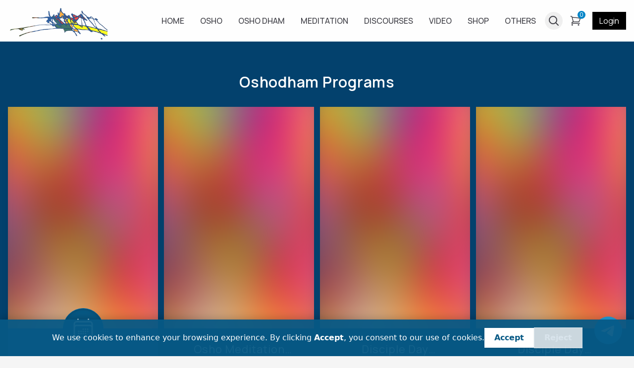

--- FILE ---
content_type: text/html; charset=utf-8
request_url: https://www.google.com/recaptcha/api2/aframe
body_size: 267
content:
<!DOCTYPE HTML><html><head><meta http-equiv="content-type" content="text/html; charset=UTF-8"></head><body><script nonce="1RLGgYhHscQ3W4hDOpdQjQ">/** Anti-fraud and anti-abuse applications only. See google.com/recaptcha */ try{var clients={'sodar':'https://pagead2.googlesyndication.com/pagead/sodar?'};window.addEventListener("message",function(a){try{if(a.source===window.parent){var b=JSON.parse(a.data);var c=clients[b['id']];if(c){var d=document.createElement('img');d.src=c+b['params']+'&rc='+(localStorage.getItem("rc::a")?sessionStorage.getItem("rc::b"):"");window.document.body.appendChild(d);sessionStorage.setItem("rc::e",parseInt(sessionStorage.getItem("rc::e")||0)+1);localStorage.setItem("rc::h",'1770101867237');}}}catch(b){}});window.parent.postMessage("_grecaptcha_ready", "*");}catch(b){}</script></body></html>

--- FILE ---
content_type: application/javascript; charset=UTF-8
request_url: https://oshoworld.com/_next/static/chunks/webpack-05516746f7e6980f.js
body_size: 3552
content:
(()=>{"use strict";var e={},a={};function t(r){var c=a[r];if(void 0!==c)return c.exports;var d=a[r]={id:r,loaded:!1,exports:{}},f=!0;try{e[r].call(d.exports,d,d.exports,t),f=!1}finally{f&&delete a[r]}return d.loaded=!0,d.exports}t.m=e,(()=>{var e=[];t.O=(a,r,c,d)=>{if(r){d=d||0;for(var f=e.length;f>0&&e[f-1][2]>d;f--)e[f]=e[f-1];e[f]=[r,c,d];return}for(var n=1/0,f=0;f<e.length;f++){for(var[r,c,d]=e[f],o=!0,i=0;i<r.length;i++)(!1&d||n>=d)&&Object.keys(t.O).every(e=>t.O[e](r[i]))?r.splice(i--,1):(o=!1,d<n&&(n=d));if(o){e.splice(f--,1);var s=c();void 0!==s&&(a=s)}}return a}})(),t.n=e=>{var a=e&&e.__esModule?()=>e.default:()=>e;return t.d(a,{a:a}),a},t.d=(e,a)=>{for(var r in a)t.o(a,r)&&!t.o(e,r)&&Object.defineProperty(e,r,{enumerable:!0,get:a[r]})},t.f={},t.e=e=>Promise.all(Object.keys(t.f).reduce((a,r)=>(t.f[r](e,a),a),[])),t.u=e=>3716===e?"static/chunks/98309536-277c5772f7914085.js":3576===e?"static/chunks/3576-0e2d4b9b7a03f85c.js":2122===e?"static/chunks/2122-ff0046c73f82ec5e.js":9918===e?"static/chunks/4596ecfc-163201625494cb19.js":2893===e?"static/chunks/2893-5f9a10609c475523.js":996===e?"static/chunks/996-e5d039ddd7c0efc8.js":5084===e?"static/chunks/5084-af8226af0b908ab9.js":1774===e?"static/chunks/1774-6f75c06e5ec9186b.js":4e3===e?"static/chunks/4000-28ffe14f9fe90e6a.js":"static/chunks/"+e+"."+({147:"942caa781f96df52",617:"e5a54073c5fd664b",708:"f31b16332d55a569",755:"5fab5ed9c08ed456",788:"dda6e8483013e3f0",916:"183bfb63b926e67a",944:"d38a197cc811c314",1307:"4354b849e45781c5",1379:"13cce88b358a8a99",1720:"737c82471d897797",1804:"9aa5b77e6c1ab4d0",1816:"13eb91d77b151191",2268:"a8bf5a261dede4a9",2587:"b6d41d0f1dca874e",2800:"d851db4b181b1d96",2928:"c9e98376f5b24b02",2965:"d4341c0ad5d604d9",3069:"edfa9914692f85a0",3657:"6903016a46c730f1",3676:"8d42df9cce3f52c1",3731:"8c8bb0d5f8a83222",3777:"7d7166db5d1647c2",4225:"ed7edb56b74619dc",4321:"cef275898fb8d016",4716:"7429c1d4a7838205",4787:"edbd50924a3e4aa7",4867:"3257425a0d006077",5031:"b9d0514ee399434c",5166:"dfd0783f0da684fa",5235:"6993d9c17383281f",5333:"0cc0ebad6da70ae2",5498:"70b92514e31f405c",5560:"54f104bc161d28b3",5922:"b8fa28d4f6210b3c",6183:"9c3d6f2af2dea772",6199:"050e615731c7943e",6273:"9845b8a05d16ed3a",6337:"1e270e91b1f58677",6397:"088896a621d9dd95",6435:"e133bd9a5414690f",6642:"c7a13c954acf68dc",6827:"4366e56982a044e5",6944:"836b42b12a7c4f36",7119:"88dd30db98f2cf71",7127:"c9bafe11df15bfc6",7141:"0223f0cffea06693",7179:"6943c2c896a88703",7193:"523a840fc487a278",7254:"8986321c0b09bc1c",7260:"bc932fbaf9cbcfe9",7262:"650bf2cccba2861a",7459:"514732017d23ff9a",7627:"2b9569850f26c50c",7773:"6b7d25ca041cbbe5",7851:"2bf05a716ae66d39",8156:"177ab8aeaa3f4bf5",8472:"129ab2ab1c9f6cd6",8814:"f203540396264100",8979:"76f7688a8b60050f",9257:"f7923a9b37d19a49",9267:"f74eb0429d7c4a93",9472:"d1bee3533897ad17",9478:"e7800ee8f3568caf",9905:"fdf337794b5b2204"})[e]+".js",t.miniCssF=e=>"static/css/"+({1735:"af89f9eb85827ca4",2108:"8cf0ed22c873c9da",3633:"df4601cf120098b7",4182:"d9bcc7f619335f5c",4209:"a28a9a33feb11f1f",4395:"fbd17ecad8c8708f",5068:"5e38a30fabaa6456",7264:"340cc497bd8b264d",8105:"ff4dfd8da4541214",8819:"be3e23fed64679c0",9354:"4b783fd6340079c2"})[e]+".css",t.g=function(){if("object"==typeof globalThis)return globalThis;try{return this||Function("return this")()}catch(e){if("object"==typeof window)return window}}(),t.o=(e,a)=>Object.prototype.hasOwnProperty.call(e,a),(()=>{var e={},a="_N_E:";t.l=(r,c,d,f)=>{if(e[r])return void e[r].push(c);if(void 0!==d)for(var n,o,i=document.getElementsByTagName("script"),s=0;s<i.length;s++){var b=i[s];if(b.getAttribute("src")==r||b.getAttribute("data-webpack")==a+d){n=b;break}}n||(o=!0,(n=document.createElement("script")).charset="utf-8",n.timeout=120,t.nc&&n.setAttribute("nonce",t.nc),n.setAttribute("data-webpack",a+d),n.src=t.tu(r)),e[r]=[c];var l=(a,t)=>{n.onerror=n.onload=null,clearTimeout(u);var c=e[r];if(delete e[r],n.parentNode&&n.parentNode.removeChild(n),c&&c.forEach(e=>e(t)),a)return a(t)},u=setTimeout(l.bind(null,void 0,{type:"timeout",target:n}),12e4);n.onerror=l.bind(null,n.onerror),n.onload=l.bind(null,n.onload),o&&document.head.appendChild(n)}})(),t.r=e=>{"undefined"!=typeof Symbol&&Symbol.toStringTag&&Object.defineProperty(e,Symbol.toStringTag,{value:"Module"}),Object.defineProperty(e,"__esModule",{value:!0})},t.nmd=e=>(e.paths=[],e.children||(e.children=[]),e),(()=>{var e;t.tt=()=>(void 0===e&&(e={createScriptURL:e=>e},"undefined"!=typeof trustedTypes&&trustedTypes.createPolicy&&(e=trustedTypes.createPolicy("nextjs#bundler",e))),e)})(),t.tu=e=>t.tt().createScriptURL(e),t.p="/_next/",(()=>{var e=(e,a,t,r)=>{var c=document.createElement("link");return c.rel="stylesheet",c.type="text/css",c.onerror=c.onload=d=>{if(c.onerror=c.onload=null,"load"===d.type)t();else{var f=d&&("load"===d.type?"missing":d.type),n=d&&d.target&&d.target.href||a,o=Error("Loading CSS chunk "+e+" failed.\n("+n+")");o.code="CSS_CHUNK_LOAD_FAILED",o.type=f,o.request=n,c.parentNode.removeChild(c),r(o)}},c.href=a,!function(e){if("function"==typeof _N_E_STYLE_LOAD){let{href:a,onload:t,onerror:r}=e;_N_E_STYLE_LOAD(0===a.indexOf(window.location.origin)?new URL(a).pathname:a).then(()=>null==t?void 0:t.call(e,{type:"load"}),()=>null==r?void 0:r.call(e,{}))}else document.head.appendChild(e)}(c),c},a=(e,a)=>{for(var t=document.getElementsByTagName("link"),r=0;r<t.length;r++){var c=t[r],d=c.getAttribute("data-href")||c.getAttribute("href");if("stylesheet"===c.rel&&(d===e||d===a))return c}for(var f=document.getElementsByTagName("style"),r=0;r<f.length;r++){var c=f[r],d=c.getAttribute("data-href");if(d===e||d===a)return c}},r=r=>new Promise((c,d)=>{var f=t.miniCssF(r),n=t.p+f;if(a(f,n))return c();e(r,n,c,d)}),c={8068:0};t.f.miniCss=(e,a)=>{c[e]?a.push(c[e]):0!==c[e]&&({1735:1,2108:1,3633:1,4182:1,4209:1,4395:1,5068:1,7264:1,8105:1,8819:1,9354:1})[e]&&a.push(c[e]=r(e).then(()=>{c[e]=0},a=>{throw delete c[e],a}))}})(),(()=>{var e={8068:0,7264:0};t.f.j=(a,r)=>{var c=t.o(e,a)?e[a]:void 0;if(0!==c)if(c)r.push(c[2]);else if(/^(4(182|209|395)|8(068|105|819)|1735|2108|3633|5068|7264|9354)$/.test(a))e[a]=0;else{var d=new Promise((t,r)=>c=e[a]=[t,r]);r.push(c[2]=d);var f=t.p+t.u(a),n=Error();t.l(f,r=>{if(t.o(e,a)&&(0!==(c=e[a])&&(e[a]=void 0),c)){var d=r&&("load"===r.type?"missing":r.type),f=r&&r.target&&r.target.src;n.message="Loading chunk "+a+" failed.\n("+d+": "+f+")",n.name="ChunkLoadError",n.type=d,n.request=f,c[1](n)}},"chunk-"+a,a)}},t.O.j=a=>0===e[a];var a=(a,r)=>{var c,d,[f,n,o]=r,i=0;if(f.some(a=>0!==e[a])){for(c in n)t.o(n,c)&&(t.m[c]=n[c]);if(o)var s=o(t)}for(a&&a(r);i<f.length;i++)d=f[i],t.o(e,d)&&e[d]&&e[d][0](),e[d]=0;return t.O(s)},r=self.webpackChunk_N_E=self.webpackChunk_N_E||[];r.forEach(a.bind(null,0)),r.push=a.bind(null,r.push.bind(r))})()})();

--- FILE ---
content_type: application/javascript; charset=UTF-8
request_url: https://oshoworld.com/_next/static/chunks/2653-9668be74ce9d76f0.js
body_size: 7047
content:
(self.webpackChunk_N_E=self.webpackChunk_N_E||[]).push([[2653],{426:(e,t,r)=>{"use strict";async function a(e){return new Promise(async(t,r)=>{for(;void 0===window.turnstile;)await new Promise(e=>setTimeout(e,100));window.turnstile.render(e,{sitekey:"0x4AAAAAABfAsiAjBWATUnzz",callback:function(e){t(e)}})})}r.d(t,{A:()=>a})},1807:(e,t,r)=>{"use strict";r.d(t,{A:()=>d});var a=r(7876),s=r(2122),l=r(5039),n=r.n(l),o=r(4232);let i={success:"bg-blue",error:"bg-red-500",info:"bg-slate-800",warning:"bg-yellow-500"},d=o.memo(function(e){let{alertInfo:t}=e,[r,l]=(0,o.useState)(!1),d=e=>{l(!0),setTimeout(()=>{l(!1)},e)};return(0,o.useEffect)(()=>{""!=t.body&&d(5e3)},[t]),(0,a.jsxs)("div",{className:n()("turncate fixed left-0 z-[996] flex w-full items-center justify-between space-x-3.5 border-t border-white py-3 pl-3 pr-3 text-lg text-white transition-all duration-500 sm:left-1/2 sm:w-max sm:-translate-x-1/2 sm:justify-center sm:border sm:py-2.5 sm:pl-6 sm:pr-6 sm:shadow-lg",i[t.type],{"bottom-0 opacity-100 sm:bottom-3":r},{"-bottom-20 opacity-0":!r}),children:[(0,a.jsx)("div",{children:t.body}),(0,a.jsx)("button",{onClick:()=>{l(!1)},children:(0,a.jsx)(s.A,{icon:"x"})})]})})},3300:()=>{},3573:(e,t,r)=>{"use strict";r.d(t,{A:()=>g});var a=r(7876),s=r(2122),l=r(1807),n=r(4232);let o=function(e){return(0,a.jsxs)("svg",{viewBox:"0 0 32 32",fill:"none","stroke-width":"3",...e,className:"animate-spinner-ease-spin relative z-0 h-10 w-10 overflow-hidden text-primary "+e.className,children:[(0,a.jsx)("circle",{cx:"16",cy:"16",r:"13",role:"presentation",strokeDasharray:"81.68140899333463 81.68140899333463",strokeDashoffset:"0",transform:"rotate(-90 16 16)",strokeLinecap:"round",id:"",className:"stroke-default-300/50 h-full"}),(0,a.jsx)("circle",{cx:"16",cy:"16",r:"13",role:"presentation",strokeDasharray:"81.68140899333463 81.68140899333463",strokeDashoffset:"61.26105674500097",transform:"rotate(-90 16 16)",strokeLinecap:"round",className:"h-full stroke-current transition-all !duration-500"})]})};var i=r(9809),d=r(6506),c=r(8010),m=r(5912),u=r(5039),x=r.n(u),f=r(8230),p=r.n(f),h=r(426);let b=function(e){let{src:t}=e;return(0,a.jsx)("div",{className:"relative mt-6 h-auto w-full overflow-hidden [&_iframe]:h-full [&_iframe]:!w-full",dangerouslySetInnerHTML:{__html:t}})},g=n.memo(function(e){var t,r,u;let{className:f}=e,[g,w]=(0,n.useState)(!0),[y,v]=(0,n.useState)({}),[j,N]=(0,n.useState)(""),[k,_]=(0,n.useState)(""),[A,S]=(0,n.useState)({list:[],instagram:"",whatsapp:"",tele:"",howToReachTitle:"",howToReactInfo:"",contact_us_title:"",contact_us_address:"",contact_us_mobile:"",contact_us_email:"",raj_yoga_title:"",raj_yoga_address:"",raj_yoga_phone_no:"",secondFooter:[]}),[T,q]=(0,n.useState)(!1),[F,P]=(0,n.useState)({body:"",type:"info"}),[R,E]=(0,n.useState)(""),C=(0,n.useRef)("");(0,n.useEffect)(()=>{(0,c.A)({url:"/footer",method:"GET"}).then(e=>{var t,r,a,s,l,n,o,i,d,c,m;S({instagram:e.instagram,whatsapp:e.whatsapp,tele:e.tele,howToReachTitle:null!=(t=e.howToReachTitle)?t:"",howToReactInfo:null!=(r=e.howToReactInfo)?r:"",contact_us_title:null!=(a=e.contact_us_title)?a:"",contact_us_address:null!=(s=e.contact_us_address)?s:"",contact_us_mobile:null!=(l=e.contact_us_mobile)?l:"",contact_us_email:null!=(n=e.contact_us_email)?n:"",raj_yoga_title:null!=(o=e.raj_yoga_title)?o:"",raj_yoga_address:null!=(i=e.raj_yoga_address)?i:"",raj_yoga_phone_no:null!=(d=e.raj_yoga_phone_no)?d:"",secondFooter:null!=(c=e.secondFooter)?c:[],list:function(e){let t=[];for(let r of e)if(void 0!==r.index){let e=t.find(e=>e[0].index===r.index);e?e.push(r):t.push([r])}else t.push([r]);return t}(null!=(m=e.menu)?m:[])}),w(!1)})},[]);let z=e=>{var t;let r=null!=(t=e.currentTarget.getAttribute("data-title"))?t:"";E(e=>e===r?"":r)};return g?(0,a.jsx)(a.Fragment,{}):(0,a.jsxs)("div",{className:"border-t ".concat(f),children:[(0,a.jsx)(l.A,{alertInfo:F}),(0,a.jsx)("div",{className:"w-full bg-stone-100 via-zinc-300 to-zinc-100 px-4 pb-8 pt-8 xs:px-12 xs:pt-12 md:px-12 md:pt-12 lg:px-6 lg:pb-8 lg:pt-8 xl:px-20 xl:pb-10 xl:pt-12",children:(0,a.jsx)(d.A,{children:(0,a.jsxs)("div",{className:"block w-full grid-cols-2 gap-x-8 gap-y-12 space-y-10 [grid-template-areas:'contact_map''query_query'] md:grid md:space-y-0 lg:flex lg:grid-cols-3 lg:gap-y-0 lg:[grid-template-areas:'contact_map_query']",children:[(0,a.jsxs)("div",{className:"w-full",style:{gridArea:"contact"},children:[(0,a.jsx)("div",{className:'relative text-xl font-500 text-sky-700 after:absolute after:-bottom-2 after:left-0 after:h-[4px] after:w-full after:bg-amber-500/90 after:content-[""] xs:mb-2 xs:text-2xl xs:after:-bottom-3 2md:text-3xl',children:A.contact_us_title}),(0,a.jsxs)("div",{className:"mt-4 font-500 tracking-wide text-neutral-600 xs:mt-6 xs:text-lg",children:[(0,a.jsx)("div",{dangerouslySetInnerHTML:{__html:A.contact_us_address}}),(0,a.jsxs)("div",{className:"mt-3 space-y-3",children:[(0,a.jsxs)("div",{className:"flex items-center space-x-3",children:[(0,a.jsx)(s.A,{icon:"mobileFilled",stroke:"transparent",className:"aspect-square h-[2.1rem] w-[2.1rem] rounded-full bg-sky-800 fill-neutral-100 p-2"}),(0,a.jsx)("span",{children:A.contact_us_mobile})]}),(0,a.jsxs)("div",{className:"flex items-center space-x-3",children:[(0,a.jsx)(s.A,{icon:"mail",stroke:"transparent",className:"aspect-square h-[2.1rem] w-[2.1rem] rounded-full bg-sky-800 fill-neutral-100 p-2"}),(0,a.jsx)("a",{target:"_blank",className:"transition-all duration-200 hover:text-neutral-900",href:"mailto:"+A.contact_us_email.split(" ").join(""),children:A.contact_us_email})]})]})]})]}),(0,a.jsxs)("div",{className:"w-full min-w-[40%]",style:{gridArea:"map"},children:[(0,a.jsx)("div",{className:'relative text-xl font-500 text-sky-700 after:absolute after:-bottom-2 after:left-0 after:h-[4px] after:w-full after:bg-amber-500/90 after:content-[""] xs:mb-2 xs:text-2xl xs:after:-bottom-3 2md:text-3xl',children:A.howToReachTitle}),(0,a.jsx)(b,{src:A.howToReactInfo})]}),(0,a.jsxs)("form",{id:"query-form",action:"#",onSubmit:e=>{e.preventDefault();let t=Object.fromEntries(new FormData(e.currentTarget).entries());if(!C.current){let e=document.querySelector("#query-form-captcha");e&&(e.innerHTML="",(0,h.A)("#query-form-captcha").then(e=>{C.current=e})),N("Please verify you are human");return}N("");let r=["name","phone","email","query"].filter(e=>{var r;return!(null==(r=t[e])?void 0:r.length)||!(0,m.b)(e)(t[e])});if(r.length)return void v(r.reduce((e,t)=>({...e,[t]:!0}),{}));q(!0),_(""),t["page-title"]=document.title,t["page-url"]=window.location.href,(0,c.A)({url:"/footer/submitQuery",body:t,method:"POST"}).then(e=>{var t,r;if(null==(t=document.querySelector("#query-form"))||t.reset(),q(!1),e.error)return e.error.formError?void N(e.error.formError):(e.error.keys&&v(e.error.keys.reduce((e,t)=>({...e,[t]:!0}),{})),void(e.message&&P({body:e.message,type:"error"})));_("Form Submitted Successfully."),P({body:null!=(r=e.message)?r:"Submited",type:"success"})})},className:"w-full",style:{gridArea:"query"},children:[(0,a.jsx)("div",{className:'relative text-xl font-500 text-sky-700 after:absolute after:-bottom-2 after:left-0 after:h-[4px] after:w-full after:bg-amber-500/90 after:content-[""] xs:mb-2 xs:text-2xl xs:after:-bottom-3 2md:text-3xl',children:"Enquire Now"}),(0,a.jsxs)("div",{className:"mt-6 space-y-2 [&_.errorField]:absolute [&_.errorField]:right-2 [&_.errorField]:top-1",children:[(0,a.jsx)("div",{className:"relative",children:(0,a.jsx)(i.A,{text:!0,name:"name",id:"name-footer-input",className:"relative !border-neutral-500",placeHolder:"Your Name*",error:y.name,inputClassName:"pl-8 xs:pl-10 !border-neutral-400/75 rounded-none",children:(0,a.jsx)(s.A,{icon:"user",className:"absolute bottom-[7px] left-2 h-5 w-5 stroke-neutral-500 sm:bottom-[0.5625rem] sm:h-6 sm:w-6"})})}),(0,a.jsx)("div",{className:"relative",children:(0,a.jsx)(i.A,{text:!0,name:"email",id:"email-footer-input",className:"relative !border-neutral-500",placeHolder:"Email Address*",error:y.email,inputClassName:"pl-8 xs:pl-10 !border-neutral-400/75 rounded-none",children:(0,a.jsx)(s.A,{icon:"atSymbol",stroke:"transparent",className:"absolute bottom-[7px] left-2 h-5 w-5 stroke-neutral-500 sm:bottom-[0.5625rem] sm:h-6 sm:w-6"})})}),(0,a.jsx)("div",{className:"relative",children:(0,a.jsx)(i.A,{text:!0,name:"phone",id:"phone-footer-input",className:"relative !border-neutral-500",placeHolder:"Mobile Number*",error:y.phone,inputClassName:"pl-8 xs:pl-10 !border-neutral-400/75 rounded-none",children:(0,a.jsx)(s.A,{icon:"mobile",className:"absolute bottom-[7px] left-2 h-5 w-5 stroke-neutral-500 sm:bottom-[0.5625rem] sm:h-6 sm:w-6"})})}),(0,a.jsxs)("div",{className:"relative",children:[(0,a.jsx)(s.A,{icon:"user",className:"absolute left-2 top-2 h-5 w-5 stroke-neutral-500 sm:h-6 sm:w-6"}),(0,a.jsx)("textarea",{name:"query",id:"query-footer-input",placeholder:"Message",className:"min-h-[100px] w-full rounded-none border border-neutral-400/75 bg-neutral-100/50 px-3 pb-2 pl-8 pt-1.5 outline-none disabled:bg-neutral-100/75 disabled:text-neutral-500 xs:pl-10"})]}),(0,a.jsx)("div",{id:"query-form-captcha"})]}),!!j&&(0,a.jsx)("span",{className:"my-2 text-sm text-red-500",children:j}),!!k&&(0,a.jsx)("span",{className:"my-2 text-sm text-green-500",children:k}),(0,a.jsx)("button",{type:"submit",value:"Submit",className:"mt-2 w-full py-2 text-center font-500 uppercase text-white shadow transition-all duration-200 xs:mt-4 "+(T?"bg-blue/90 hover:cursor-not-allowed":"bg-blue hover:shadow-lg"),children:T?(0,a.jsx)(o,{className:"mx-auto h-6 w-6"}):"SUBMIT"})]})]})})}),(0,a.jsx)("div",{className:"bg-sky-800 px-2 pb-6 pt-6 xs:px-6 xs:pb-4 xs:pt-6 md:px-10 md:pb-8 md:pt-12 xl:px-16",children:(0,a.jsx)(d.A,{className:"flex flex-col md:flex-row",children:(0,a.jsxs)("div",{className:"flex w-full flex-col justify-evenly space-y-1 md:flex-row md:space-y-0 2md:space-x-2",children:[A.list.map((e,t)=>(0,a.jsx)("div",{className:"flex w-full",children:(0,a.jsx)("div",{className:"flex w-full flex-col space-y-1.5 md:w-auto md:space-y-2 lg:space-y-3.5",children:e.map((e,t)=>(0,a.jsxs)("div",{className:x()('relative border border-transparent py-1 pl-3 pr-2 transition-all duration-300 after:absolute after:-bottom-1 after:left-2 after:h-[1px] after:w-[calc(100%-0.5rem)] after:bg-neutral-100/20 after:content-[""] md:border-none md:px-0 md:py-0 md:pb-0 after:md:hidden',{"w-full !border-neutral-200/50 pb-2 pt-1.5 shadow-lg after:hidden md:shadow-none":R===e.title}),children:[(0,a.jsxs)("div",{onClick:z,"data-title":e.title,className:"flex items-center justify-between text-lg font-[600] uppercase text-neutral-100 transition-all duration-300 md:text-base 2md:text-lg lg:text-xl "+(R===e.title?"font-bold text-white md:font-[600] md:text-neutral-100":""),children:[(0,a.jsx)("span",{children:e.title}),(0,a.jsx)(s.A,{icon:"down-arrow",className:"transition-all duration-300 md:hidden "+(R===e.title?"rotate-180":"")})]}),(0,a.jsx)("div",{className:x()("flex max-h-0 flex-col space-y-0.5 overflow-hidden text-base font-[500] text-neutral-200/75 transition-all duration-300 md:mb-4 md:mt-1 md:h-full md:max-h-full md:text-sm 2md:text-base lg:space-y-1.5",{"max-h-[1000px] pt-1 md:pt-0":R===e.title}),children:e.list.map((e,t)=>(0,a.jsx)(p(),{className:"hover:text-white",href:e.link,children:e.text},t+e.link))})]},t))})},t)),(0,a.jsxs)("div",{className:x()("relative border border-transparent py-1 pl-3 pr-2 transition-all duration-300 md:hidden md:border-none md:px-0 md:py-0 md:pb-0",{"w-full !border-neutral-200/50 pb-2 pt-1.5 shadow-lg md:shadow-none":"others"===R}),children:[(0,a.jsxs)("div",{onClick:z,"data-title":"others",className:"flex items-center justify-between text-lg font-[600] uppercase text-neutral-100 transition-all duration-300 md:text-base 2md:text-lg lg:text-xl "+("others"===R?"font-bold text-white md:font-[600] md:text-neutral-100":""),children:[(0,a.jsx)("span",{children:"others"}),(0,a.jsx)(s.A,{icon:"down-arrow",className:"transition-all duration-300 md:hidden "+("others"===R?"rotate-180":"")})]}),(0,a.jsx)("div",{className:x()("flex max-h-0 flex-col space-y-0.5 overflow-hidden text-base font-[500] text-neutral-200/75 transition-all duration-300 md:mb-4 md:mt-1 md:h-full md:max-h-full md:text-sm 2md:text-base lg:space-y-1.5",{"max-h-[1000px] pt-1 md:pt-0":"others"===R}),children:A.secondFooter.map((e,t)=>(0,a.jsx)(p(),{className:"hover:text-white",href:e.link,children:e.text},t+e.link))})]})]})})}),(0,a.jsx)("div",{className:"mx-auto h-[1px] w-full bg-sky-800/75 xs:bg-sky-800/80"}),(0,a.jsx)("div",{className:"bg-sky-800 px-4 xs:px-8",children:(0,a.jsxs)(d.A,{className:"flex justify-center py-4 xs:py-8 md:justify-between",children:[(0,a.jsx)("div",{className:'hidden flex-wrap text-xs font-[400] text-neutral-300 xs:text-sm md:flex [&>a]:relative [&>a]:mr-7 [&>a]:truncate [&>a]:transition-all [&>a]:duration-200 [&>a]:after:absolute [&>a]:after:-right-3.5 [&>a]:after:top-1 [&>a]:after:h-3.5 [&>a]:after:w-[1px] [&>a]:after:bg-neutral-300/50 [&>a]:after:content-[""] last:[&>a]:after:hidden hover:[&>a]:text-white',children:A.secondFooter.map((e,t)=>(0,a.jsx)(p(),{href:e.link,children:e.text},t))}),(0,a.jsxs)("div",{className:"flex items-center space-x-2 xs:space-x-3",children:[(0,a.jsx)("span",{className:"text-lg font-semibold tracking-wide text-neutral-100 xs:text-xl md:hidden",children:"Follow Us : "}),!!(null==(t=A.instagram)?void 0:t.length)&&(0,a.jsx)("a",{target:"_blank",href:A.instagram,children:(0,a.jsx)(s.A,{className:"h-5 w-5 fill-neutral-200 stroke-neutral-200 stroke-1 hover:cursor-pointer hover:fill-amber-500 hover:stroke-amber-600 xs:h-6 xs:w-6 md:stroke-neutral-500",icon:"instagram-outlined"})}),!!(null==(r=A.whatsapp)?void 0:r.length)&&(0,a.jsx)("a",{target:"_blank",href:A.whatsapp,children:(0,a.jsx)(s.A,{className:"h-5 w-5 fill-neutral-300 stroke-neutral-200 stroke-1 hover:cursor-pointer hover:fill-amber-500 hover:stroke-amber-600 xs:h-6 xs:w-6 md:stroke-transparent",icon:"whatsapp-outlined"})}),!!(null==(u=A.tele)?void 0:u.length)&&(0,a.jsx)("a",{target:"_blank",href:A.tele,children:(0,a.jsx)(s.A,{className:"h-5 w-5 stroke-neutral-200 stroke-1 hover:cursor-pointer hover:stroke-amber-600 hover:stroke-2 xs:h-6 xs:w-6 md:stroke-neutral-300",icon:"telegram-outlined"})})]})]})})]})})},3595:(e,t,r)=>{"use strict";r.d(t,{TS:()=>i,a7:()=>o});let a="function"==typeof Float32Array;function s(e,t,r){return(((1-3*r+3*t)*e+(3*r-6*t))*e+3*t)*e}function l(e,t,r){return 3*(1-3*r+3*t)*e*e+2*(3*r-6*t)*e+3*t}function n(e){return e}let o=function(e,t,r,o){if(!(0<=e&&e<=1&&0<=r&&r<=1))throw Error("bezier x values must be in [0, 1] range");if(e===t&&r===o)return n;let i=a?new Float32Array(11):Array(11);for(let t=0;t<11;++t)i[t]=s(.1*t,e,r);return function(a){return 0===a||1===a?a:s(function(t){let a=0,n=1;for(;10!==n&&i[n]<=t;++n)a+=.1;let o=a+(t-i[--n])/(i[n+1]-i[n])*.1,d=l(o,e,r);if(d>=.001){var c=o;for(let a=0;a<4;++a){let a=l(c,e,r);if(0===a)break;let n=s(c,e,r)-t;c-=n/a}return c}return 0===d?o:function(e,t,r,a,l){let n,o,i=0;do(n=s(o=t+(r-t)/2,a,l)-e)>0?r=o:t=o;while(Math.abs(n)>1e-7&&++i<10);return o}(t,a,a+.1,e,r)}(a),t,o)}},i=o(.43,0,.58,1)},4845:(e,t,r)=>{"use strict";r.d(t,{G1:()=>w,O2:()=>h,Tl:()=>f,U:()=>m,Vl:()=>u,Vs:()=>x,Xo:()=>v,a3:()=>k,iy:()=>g,k:()=>l.a,kM:()=>y,rx:()=>N,yQ:()=>j,zk:()=>o.a});var a=r(7876);r(3300);var s=r(4645),l=r.n(s),n=r(3101),o=r.n(n);r(841);var i=r(3595),d=r(5039),c=r.n(d);let m=(0,i.a7)(.43,0,.58,1),u=e=>{let t=0;return e.forEach(e=>t+=e),t},x=function(e){let{underline:t,className:r="",children:s}=e;return(0,a.jsx)("div",{className:c()(r,"mx-2 mb-6 text-center text-2xl font-semibold uppercase tracking-wide sm:text-3xl",{"underline decoration-sky-600 underline-offset-4":t}),children:s})};function f(e,t,r){if(t<=(r=r||5))return Array(t).fill(0).map((e,t)=>(t+1).toString());{let a=[];return e-2<=0?a.push(...Array(e).fill(0).map((t,r)=>(e-r).toString()).reverse()):a.push(...[,,,].fill(0).map((t,r)=>(e-r).toString()).reverse()),t>=e+(r-a.length)&&a.push(...Array(r-a.length).fill(0).map((t,r)=>(e+r+1).toString())),a.length<r&&t>=e&&a.push(...Array(t-e).fill(0).map((t,r)=>(e+r+1).toString())),a.length<r&&(a=[...Array(r-a.length).fill(0).map((t,r)=>(e-r-3).toString()).reverse(),...a]),t>e+2&&a.push("..."),"1"!=a[0]&&(a=["...",...a]),a.map(e=>isNaN(Number(e))?e:1>Number(e)?void 0:Number(e).toString()).filter(Boolean).map(e=>e.toString())}}let p=new Intl.NumberFormat("en-IN",{style:"currency",currency:"INR",maximumSignificantDigits:10}),h=e=>p.format(e),b=(e,t)=>JSON.stringify(e)===JSON.stringify(t);function g(e,t,r){var a,s;let l;return(l="string"==typeof e?null==t||null==(s=t.find(t=>t.pageType[0]===e))?void 0:s.slug:null==t||null==(a=t.find(t=>b(t.pageType,e)))?void 0:a.slug)?l.startsWith("/")?l:"/"+l:null!=r?r:"#"}let w={0:0,1:100,2:500,3:1e3,4:2e3,5:5e3,6:1e4,7:15e3,8:2e4,9:4e4,10:5e4},y=(e,t)=>{let r=e.split("<p>");return 1==r.length?r.join(""):((r=r.slice(1).join("<p>").split("</p>")).splice(-1),r=r.join("</p>"),t&&r.includes("<p>"))?y(r,!0):r};function v(e){if(isNaN(e))return e;let t=Math.floor(e/3600),r=Math.floor((e%=3600)/60),a=Number((e%60).toFixed(0));return a<10&&(a="0"+a),t?t+":"+("0"+r).slice(-2)+":"+a:r+":"+a}let j=()=>(0,a.jsx)("div",{className:"fixed left-0 top-0 z-50 flex h-full w-full items-center justify-center bg-black/35 text-3xl font-semibold tracking-wide text-white drop-shadow-lg backdrop-blur-sm",children:"Loading..."});function N(e){let t=arguments.length>1&&void 0!==arguments[1]?arguments[1]:1,r=[{value:1,symbol:""},{value:1e3,symbol:"k"}].find(t=>e>=t.value);return r?(e/r.value).toFixed(t).replace(RegExp("\\.0+$|(?<=\\.[0-9]*[1-9])0+$"),"").concat(r.symbol):"0"}function k(e){return"".concat(Math.floor(e/60).toFixed(0).padStart(2,"0"),":").concat((e%60).toFixed(0).padStart(2,"0"))}},5912:(e,t,r)=>{"use strict";r.d(t,{B:()=>a,b:()=>l});let a={login:["email","password"],register:["name","email","phone","password","confirmPassword","tnc"],"ask-email":["email"],"ask-otp":["otp"],"new-password":["password","confirmPassword"]},s={email:e=>e?!!e.match(/^[a-zA-Z0-9.!#$%&'*+/=?^_`{|}~-]+@[a-zA-Z0-9-]+(?:\.[a-zA-Z0-9-]+)*$/)||"Invalid email address":"Required Email address",password:e=>e?e.length>=6||"Password length must be at least 6 characters":"Required Password",phone:e=>e?!!e.match(/^[\+]?[(]?[0-9]{3}[)]?[-\s\.]?[0-9]{3}[-\s\.]?[0-9]{4,6}$/im)||"Phone number is not valid":"Required Phone Number",name:e=>e?e.length>=3||"Name must be at least 3 characters":"Required Name",confirmPassword:(e,t)=>e&&t?e===t||"Passwords do not match":"Required Confirm Password",tnc:e=>"true"==e||"Please check Accept Terms & Conditions",otp:e=>e?isNaN(Number(e))?"Enter valid OTP":(null==e?void 0:e.length)===6||"Enter valid OTP":"Enter the OTP"},l=e=>s[e]?s[e]:()=>!0},6450:(e,t,r)=>{"use strict";r.d(t,{A:()=>i});var a=r(7876),s=r(8847),l=r.n(s),n=r(4232);let o=l()(()=>Promise.all([r.e(5068),r.e(8819),r.e(7264),r.e(1735),r.e(3716),r.e(3576),r.e(2122),r.e(5922),r.e(6183)]).then(r.bind(r,5922)),{loadableGenerated:{webpack:()=>[5922]},ssr:!1,loading:()=>(0,a.jsx)("div",{className:"min-h-[60px] w-full animate-pulse bg-neutral-100 sm:min-h-[84px]"})});function i(e){let{headerRef:t,...r}=e;return(0,a.jsx)(n.Suspense,{fallback:(0,a.jsx)("div",{className:"min-h-[60px] w-full animate-pulse bg-neutral-300 sm:min-h-[84px]"}),children:(0,a.jsx)(o,{...r,forwardRef:t})})}},6506:(e,t,r)=>{"use strict";r.d(t,{A:()=>s});var a=r(7876);r(4232);let s=function(e){let{children:t,className:r}=e;return(0,a.jsx)("div",{className:"max-w-screen-2xl mx-auto",children:(0,a.jsx)("div",{className:r,children:t})})}},8010:(e,t,r)=>{"use strict";async function a(e){let{url:t,method:r="GET",body:a,params:s}=e;return t="/api/server"+t,s&&(t+="?"+new URLSearchParams(s).toString()),(await fetch(t,{mode:"cors",method:r,body:"string"==typeof a?a:JSON.stringify(a),headers:{"Content-type":"application/json","Access-Control-Allow-Credentials":"true","Access-Control-Allow-Headers":"*"},credentials:"include"})).json()}r.d(t,{A:()=>a})},9809:(e,t,r)=>{"use strict";r.d(t,{A:()=>o});var a=r(7876),s=r(5039),l=r.n(s);r(4232);let n={spanTitle:"text-sm",input:"h-[34px] text-sm sm:text-base sm:h-auto"},o=e=>{let{value:t,onChange:r,name:s,children:o,autocomplete:i,onFocus:d,inputClassName:c="",responsive:m=!0,className:u="",disabled:x,error:f,id:p,placeHolder:h,text:b,autoFocus:g}=e;return(0,a.jsxs)("div",{className:"relative space-y-0.5 after:absolute after:left-[-2px] after:top-0 after:z-[-1] after:h-[calc(100%+2px)] after:w-[calc(100%+4px)] after:border after:border-sky-500 after:opacity-0 after:transition-all after:duration-200 focus:after:opacity-100 after:[&>input]:focus:opacity-100 "+u,children:[(0,a.jsxs)("div",{className:"errorField flex justify-between",children:[(0,a.jsx)("span",{className:l()("spanTitle text-sm text-neutral-600",{[n.spanTitle]:m}),children:b}),!!f&&(0,a.jsx)("span",{className:"text-xs text-red-500",children:"string"==typeof f?f:"Required"})]}),(0,a.jsx)("input",{onFocus:d,autoFocus:g,disabled:x,id:p,name:s,...t&&{value:t},...r&&{onChange:r},autoComplete:i?"on":"off",type:"text",className:l()("relative w-full rounded-none border border-gray-200 bg-neutral-100/50 px-3 py-2 outline-none disabled:bg-neutral-100/75 disabled:text-neutral-500",c,{"!border-red-300":!!f,[n.input]:m}),placeholder:h}),o]})}}}]);

--- FILE ---
content_type: application/javascript; charset=UTF-8
request_url: https://oshoworld.com/_next/static/BhCxRMYQT_M4Nf7nMxfZr/_buildManifest.js
body_size: 1194
content:
self.__BUILD_MANIFEST=function(s,c,a,e,t,o,i,n,d,b,r,u,m){return{__rewrites:{afterFiles:[],beforeFiles:[],fallback:[]},__routerFilterStatic:{numItems:2,errorRate:1e-4,numBits:39,numHashes:14,bitArray:[0,1,1,s,s,s,s,0,c,c,c,s,s,s,s,c,c,c,s,s,c,s,s,s,s,c,s,s,c,s,c,c,c,s,c,c,c,c,s]},__routerFilterDynamic:{numItems:c,errorRate:1e-4,numBits:c,numHashes:NaN,bitArray:[]},"/_error":["static/chunks/pages/_error-ad81b6e051aeeed7.js"],"/accommodation-booking/_lib/AccommodationFilter":[a,"static/chunks/pages/accommodation-booking/_lib/AccommodationFilter-d71d59f2b2775e5a.js"],"/accommodation-booking/_lib/BookYourRoomForm":[t,"static/chunks/4596ecfc-163201625494cb19.js",b,"static/chunks/996-e5d039ddd7c0efc8.js",e,a,d,"static/chunks/pages/accommodation-booking/_lib/BookYourRoomForm-41e7aebc6510904d.js"],"/accommodation-booking/[eventId]":[t,o,i,r,e,a,"static/chunks/5084-af8226af0b908ab9.js",u,"static/css/475bdf97630826b8.css","static/chunks/pages/accommodation-booking/[eventId]-de47b85d752a8146.js"],"/account":[t,o,e,a,n,d,"static/chunks/pages/account-2a2d0741a0127b2b.js"],"/account/profile":[t,o,e,a,n,d,"static/chunks/pages/account/profile-b10e1482a0e21fc5.js"],"/address":[t,o,e,a,n,"static/css/678511ab9a652d6b.css","static/chunks/pages/address-2505efecf5c7a09d.js"],"/cart":[t,o,i,r,e,a,n,u,"static/css/3470629332ffc17d.css","static/chunks/pages/cart-9be4a356068b938c.js"],"/checkout/[checkout_id]":[t,o,i,b,r,e,a,n,u,"static/css/ba9558651419f610.css","static/chunks/pages/checkout/[checkout_id]-1489be1624f300bd.js"],"/embed/[...slug]":[o,i,"static/chunks/4000-28ffe14f9fe90e6a.js",e,a,"static/chunks/1774-6f75c06e5ec9186b.js","static/css/d4ffb592625a4180.css","static/chunks/pages/embed/[...slug]-0b88895cba51b00d.js"],"/google/callback":["static/chunks/pages/google/callback-be41df13fe0697dc.js"],"/howoshochangedmylife":[t,o,i,e,a,d,"static/chunks/pages/howoshochangedmylife-208ce347addced6b.js"],"/orders":[t,o,i,b,e,a,n,"static/css/ed11df0b9b717205.css","static/chunks/pages/orders-aea8c6b2a11e5602.js"],"/oshodham-registration":[t,e,d,"static/chunks/pages/oshodham-registration-581a4ad4ea0286de.js"],"/sitemap.xml":["static/chunks/pages/sitemap.xml-97e1a70a093919c5.js"],"/wp-content/[[...index]]":["static/chunks/pages/wp-content/[[...index]]-532c569156f2b6d0.js"],"/[[...index]]":[t,o,i,b,r,e,a,n,u,"static/css/e9103e477962adf8.css","static/chunks/pages/[[...index]]-04622af91a4189a8.js"],sortedPages:["/_app","/_error","/accommodation-booking/_lib/AccommodationFilter","/accommodation-booking/_lib/BookYourRoomForm","/accommodation-booking/[eventId]","/account","/account/profile","/address","/cart","/checkout/[checkout_id]","/embed/[...slug]","/google/callback","/howoshochangedmylife","/orders","/oshodham-registration","/sitemap.xml","/wp-content/[[...index]]","/[[...index]]"]}}(1,0,"static/chunks/2122-ff0046c73f82ec5e.js","static/css/340cc497bd8b264d.css","static/chunks/98309536-277c5772f7914085.js","static/chunks/3576-0e2d4b9b7a03f85c.js","static/chunks/4587-1cb8f83b52779475.js","static/chunks/2653-9668be74ce9d76f0.js","static/css/70e856b3458e7cce.css","static/chunks/2893-5f9a10609c475523.js","static/chunks/3375-7d754c06f9c374e2.js","static/chunks/9620-9259846f36aab141.js",1e-4),self.__BUILD_MANIFEST_CB&&self.__BUILD_MANIFEST_CB();

--- FILE ---
content_type: application/javascript; charset=UTF-8
request_url: https://oshoworld.com/_next/static/chunks/pages/%5B%5B...index%5D%5D-04622af91a4189a8.js
body_size: 12931
content:
(self.webpackChunk_N_E=self.webpackChunk_N_E||[]).push([[1735,4386,8819],{1279:(e,t,a)=>{(window.__NEXT_P=window.__NEXT_P||[]).push(["/[[...index]]",function(){return a(2582)}])},2328:()=>{},2343:()=>{},2582:(e,t,a)=>{"use strict";a.r(t),a.d(t,{__N_SSG:()=>eE,default:()=>ez,generateMetadata:()=>eL});var l=a(7876),s=a(4232);a(3300),a(2328);var n=a(6450),r=a(8230),i=a.n(r),o=a(6506),d=a(4845),c=a(2122),m=a(1515),u=a(160);let x=function(e){let{storeCategory:t,className:a}=e;return(0,l.jsx)("div",{className:"grid grid-cols-2 gap-2 xs:gap-3 lg:grid-cols-4 "+a,children:t.map((e,t)=>{var a;return(0,l.jsxs)(i(),{href:null!=(a=e.category_slug)?a:"#",className:"group relative flex flex-col overflow-hidden border border-neutral-200 bg-white shadow-sm transition-all duration-300 hover:shadow-lg",children:[(0,l.jsx)("div",{className:"relative aspect-[4/3] min-h-max overflow-hidden",children:(0,l.jsx)(u.A,{width:330,height:240,src:"/"+e.feature_image,className:"h-full w-full object-cover transition-transform duration-500 group-hover:scale-110"})}),(0,l.jsx)("div",{className:"group flex truncate px-2 py-2.5 sm:p-3 md:p-4",children:(0,l.jsxs)("div",{className:"flex items-center gap-2 truncate sm:gap-3",children:[(0,l.jsx)(u.A,{width:60,height:60,src:"/"+e.homeicon_image,className:"h-10 w-10 rounded-full border-2 border-white shadow sm:h-12 sm:w-12 sm:shadow-md md:h-14 md:w-14"}),(0,l.jsxs)("div",{className:"over ml-0.5 h-full truncate sm:ml-1",children:[(0,l.jsx)("div",{className:"truncate text-base font-semibold leading-tight text-gray-800 group-hover:text-blue sm:text-lg",children:e.category_title}),(0,l.jsxs)("div",{className:"bg-blue-50 text-blue-600 hover:bg-blue-100 hover:text-blue-700 inline-flex items-center gap-1 rounded-md py-1 text-sm font-medium leading-tight transition-colors group-hover:text-blue sm:py-1.5 sm:text-base",children:[(0,l.jsx)("span",{children:"Explore More"}),(0,l.jsx)("svg",{xmlns:"http://www.w3.org/2000/svg",fill:"none",viewBox:"0 0 24 24",stroke:"currentColor",className:"h-3 w-3 sm:h-4 sm:w-4",children:(0,l.jsx)("path",{strokeLinecap:"round",strokeLinejoin:"round",d:"M17.25 8.25L21 12m0 0l-3.75 3.75M21 12H3"})})]})]})]})})]},t)})})};var h=a(2893),p=a(8327);let b=(0,a(3595).a7)(.43,0,.58,1);function g(e){let{perView:t,className:a="",pageSlug:n,mainLink:r,list:d,title:m,readMoreButtonText:x}=e,g=(0,s.useRef)();return(0,l.jsxs)(o.A,{className:a+" relative mx-2 sm:mx-4",children:[(0,l.jsxs)("div",{className:"relative flex items-center justify-center 2md:pr-2",children:[(0,l.jsxs)("div",{className:"flex items-center justify-center space-x-4 px-6 xs:justify-start xs:px-0",children:[(0,l.jsx)("div",{className:"h-[1px] w-12 bg-blue xs:w-16 2md:hidden"}),(0,l.jsx)(i(),{href:null!=r?r:"#",className:"flex items-center justify-center text-center text-2xl font-semibold tracking-wide text-neutral-800 xs:capitalize xs:text-neutral-600 2md:text-3xl",children:m}),(0,l.jsx)("div",{className:"h-[1px] w-12 bg-blue xs:w-16 2md:hidden"})]}),(0,l.jsxs)("div",{className:"absolute right-0 top-0 flex items-center space-x-2",children:[(0,l.jsx)("button",{onClick:()=>{var e,t,a,l;void 0!==(null==g||null==(a=g.current)||null==(t=a.track)||null==(e=t.details)?void 0:e.abs)&&(null==(l=g.current)||l.moveToIdx(g.current.track.details.abs-4,!0,{duration:1500,easing:e=>b(e)}))},className:"group hidden rotate-180 border border-blue px-3 py-2.5 text-blue transition-all duration-300 hover:bg-blue/90 2md:inline-block",children:(0,l.jsx)(c.A,{icon:"right-arrow",size:"sm",className:"stroke-blue transition-all duration-200 group-hover:stroke-white"})}),(0,l.jsx)("button",{onClick:()=>{var e,t,a,l;void 0!==(null==g||null==(a=g.current)||null==(t=a.track)||null==(e=t.details)?void 0:e.abs)&&(null==(l=g.current)||l.moveToIdx(g.current.track.details.abs+4,!0,{duration:1500,easing:e=>b(e)}))},className:"group hidden border border-blue px-3 py-2.5 text-blue transition-all duration-300 hover:bg-blue/90 2md:inline-block",children:(0,l.jsx)(c.A,{icon:"right-arrow",size:"sm",className:"stroke-blue transition-all duration-200 group-hover:stroke-white"})})]})]}),(0,l.jsx)(p.A,{className:{mainClassName:"!mt-4 transition-all duration-500 2md:!mt-6"},carousel:e=>{g.current=e},responsive:[{breakpoint:1024,settings:{fader:!0,slides:{perView:3,spacing:8}}},{breakpoint:641,settings:{fader:!0,rows:1,slidesPerRow:1,evenlyRowHeight:!0,adaptiveHeight:!0,slides:{perView:2,spacing:8}}}],settings:{slides:{perView:null!=t?t:5,spacing:12},fader:!0,autoFillItemsToLength:!0,scrollbar:!0,speed:1500,autoPlaySpeed:5e3,autoPlay:!1,loop:!0},children:d.map((e,t)=>{var a,s;return(0,l.jsxs)("div",{className:"group h-full overflow-hidden bg-white/85 px-2 pb-2 pt-3 transition-all duration-300 hover:pt-3 hover:shadow-lg xs:pt-5 sm:border md:pt-4 lg:px-4 lg:pt-5",children:[(0,l.jsx)("div",{className:"absolute left-0 top-0 h-0 w-full bg-amber-500 transition-all duration-300 group-hover:h-[6px]"}),(0,l.jsxs)("div",{className:"relative flex h-full flex-col overflow-hidden transition-all duration-300",children:[(0,l.jsx)(u.A,{width:270,height:160,src:"/"+(e.feature_image||e.feature_image),className:"aspect-[5/3] w-full object-cover"}),(0,l.jsxs)("div",{className:"flex h-full flex-col justify-between px-1 !pt-3 pb-1 transition-all duration-300 xs:px-2 xs:pb-2 sm:!pt-3 sm:pb-2 md:py-1.5 2md:pt-3.5 lg:my-2 lg:px-4",children:[(0,l.jsxs)("div",{children:[(0,l.jsx)("div",{className:"mx-auto w-max text-sm text-blue sm:text-base",children:(0,l.jsx)("div",{className:"truncate",children:(0,h.GP)(new Date(null!=(a=e.publish_date)?a:e.createdAt),"PPP")})}),(0,l.jsx)("div",{className:"item-title mx-auto mt-1.5 line-clamp-2 w-max max-w-full text-center font-semibold text-gray-800 sm:text-lg md:mt-2.5",children:e.title})]}),(0,l.jsx)("div",{className:"mt-1 flex items-center justify-between sm:mt-3.5 md:mx-2",children:(0,l.jsx)(i(),{href:null!=(s=e.slug)?s:"#",className:"mx-auto mb-1 mt-3 flex w-max select-none items-center justify-center gap-2 border border-slate-700 !py-1.5 px-4 text-center align-middle font-sans text-sm font-bold uppercase text-slate-700 opacity-100 transition-all duration-300 hover:cursor-pointer hover:border-transparent hover:bg-blue hover:text-white active:bg-gray-900/20 disabled:pointer-events-none disabled:opacity-50 disabled:shadow-none xs:mt-2 xs:!py-2 sm:mt-0 sm:mt-4 2md:mb-0 2md:mt-0",type:"button",children:x})})]})]})]},t)})})]})}a(2343);let f=function(e){let[t,a]=(0,s.useState)({isDark:!1,color:"#ffffff"}),n=(0,s.useRef)(null);return(0,s.useEffect)(()=>{if(n.current)try{let t=document.createElement("canvas"),l=t.getContext("2d");if(l){var e;t.width=n.current.width,t.height=n.current.height,l.drawImage(n.current,0,0);let s=l.getImageData(0,0,t.width,t.height).data,r={};for(let e=0;e<s.length;e+=4){let t=s[e],a=s[e+1],l=s[e+2];if(s[e+3]<128)continue;let n="rgb(".concat(t,",").concat(a,",").concat(l,")");r[n]=(r[n]||0)+1}let i=0,o="#ffffff00";for(let[e,t]of Object.entries(r))t>i&&(i=t,o=e);let[d,c,m]=(null==(e=o.match(/\d+/g))?void 0:e.map(Number))||[255,255,255];a({isDark:(.299*d+.587*c+.114*m)/255<.5,color:o})}}catch(e){}},[e.src,n.current]),(0,l.jsx)("div",{className:"book-container",children:(0,l.jsxs)("div",{className:"book",children:[(0,l.jsx)("div",{className:"front",children:(0,l.jsx)("div",{className:"cover",style:{background:t.color},children:(0,l.jsx)("div",{children:(0,l.jsx)("img",{src:"/_next/image?url=".concat(encodeURIComponent("https://oshoworld.com"+(e.src.startsWith("/")?"":"/")+e.src),"&w=640&q=75"),ref:n})})})}),(0,l.jsx)("div",{className:"left-side",style:{backgroundColor:t.color},children:(0,l.jsx)("h2",{className:t.isDark?"dark":"",children:(0,l.jsx)("span",{children:e.title})})})]})})},v=s.memo(function(e){let t=e.mediaList,[a,n]=s.useState(0);return(0,l.jsx)(l.Fragment,{children:(0,l.jsx)("div",{className:"relative",children:(0,l.jsxs)("div",{children:[(0,l.jsx)("div",{className:"m:mt-0 relative left-0 ml-auto mr-4 max-w-fit translate-x-0 xs:mr-8 md:absolute md:left-1/2 md:mx-auto md:-translate-x-1/2",children:t.map((e,t)=>(0,l.jsx)("button",{onClick:()=>{n(Number(t))},className:"relative min-w-20 bg-[#003466] px-6 py-2 text-sm font-500 uppercase text-white after:absolute after:left-1/2 after:top-0 after:h-0 after:w-0 after:-translate-x-1/2 after:border-8 after:border-transparent after:border-t-[#336799] after:opacity-0 after:transition-all after:duration-500 xs:text-base sm:min-w-32 sm:text-lg 2md:px-10 2md:py-3.5 "+(Number(t)===a?"bg-[#336799] after:!top-full after:!opacity-100 [&>div:nth-child(2)]:[box-shadow:none]":""),children:(0,l.jsx)("span",{className:"truncate font-manrope leading-none",children:e.language})},t))}),(0,l.jsx)("div",{className:"px-8 pb-1 pt-2 sm:py-6 md:pl-1 md:pr-2",children:(0,l.jsx)("div",{className:"relative mt-3 bg-opacity-70 md:mt-20",children:t.map((e,t)=>(0,l.jsx)("div",{children:(0,l.jsx)(p.A,{className:{mainClassName:"transition-all duration-1000 "+(Number(t)>0?"!absolute top-0":"")+" "+(Number(t)===a?"opacity-100":"pointer-events-none opacity-0")},id:"books",responsive:[{breakpoint:1024,settings:{slides:{perView:3}}},{breakpoint:768,settings:{slides:{perView:2,spacing:50}}},{breakpoint:500,settings:{slides:{perView:2,spacing:24}}}],settings:{slides:{perView:4,spacing:24},autoFillItemsToLength:!0,fader:!0,stopAnimationOnMouseHover:!1,scrollbar:!0,speed:1500,autoPlaySpeed:4e3,autoPlay:!1,loop:!0},children:e.items.map((e,a)=>{var s;return(0,l.jsx)(i(),{href:null!=(s=e.slug)?s:"#",className:"",children:(0,l.jsx)("div",{className:"group relative mb-1 mt-4 h-full xs:mb-2 md:mx-4",children:(0,l.jsx)("div",{className:"h-full w-full",children:(0,l.jsx)(f,{title:e.title,src:"/"+e.imageFile})})})},a+"-"+t)})})},t))})})]})})})}),w=e=>{let{children:t,className:a,href:s}=e;return(0,l.jsx)(i(),{href:null!=s?s:"#",className:"flex items-center justify-center text-center text-2xl font-semibold tracking-wide text-neutral-800 xs:capitalize xs:text-neutral-600 sm:text-3xl md:text-2xl 2md:text-3xl ".concat(a),children:t})},j=e=>{var t,a,l,s,n,r,i,o,d,c,m,u,x,h,p,b,g,f,v,w,j,y,k,N;return[{title:null!=(x=null==e||null==(t=e[0])?void 0:t.title)?x:"",link:null!=(h=null==e||null==(a=e[0])?void 0:a.link)?h:"#",left:"26%",top:"30%",isPointRight:!0},{title:null!=(p=null==e||null==(l=e[1])?void 0:l.title)?p:"",link:null!=(b=null==e||null==(s=e[1])?void 0:s.link)?b:"#",left:"23%",top:"50%",isPointRight:!0},{title:null!=(g=null==e||null==(n=e[2])?void 0:n.title)?g:"",link:null!=(f=null==e||null==(r=e[2])?void 0:r.link)?f:"#",left:"21%",top:"70%",isPointRight:!0},{title:null!=(v=null==e||null==(i=e[3])?void 0:i.title)?v:"",link:null!=(w=null==e||null==(o=e[3])?void 0:o.link)?w:"#",right:"26%",top:"30%",extraTextClassName:"!w-full text-center !left-[51.5%]"},{title:null!=(j=null==e||null==(d=e[4])?void 0:d.title)?j:"",link:null!=(y=null==e||null==(c=e[4])?void 0:c.link)?y:"#",right:"23%",top:"50%",imageClassName:"!w-[24vw] md:!w-[17vw] h-[4.95vw] md:h-[3.2vw]",extraTextClassName:"!w-full text-center left-[51.5%]"},{title:null!=(k=null==e||null==(m=e[5])?void 0:m.title)?k:"",link:null!=(N=null==e||null==(u=e[5])?void 0:u.link)?N:"#",right:"23%",top:"70%",extraClassName:"!left-[51%]",extraTextClassName:"!w-full text-center !left-[51.5%] !-translate-x-[calc(50%-9vw)] md:!-translate-x-[calc(40%)]",imageClassName:"!w-[24vw] md:!w-[17vw] h-[4.95vw] md:h-[3.2vw] !translate-x-[8.5vw] md:!translate-x-[1.6vw]"}]},y=s.memo(function(e){let t=(0,s.useRef)([]),a=e.mediaList,n=e.title,r=e.link,[o,d]=(0,s.useState)(0);return(0,l.jsx)(l.Fragment,{children:(0,l.jsxs)("div",{className:"relative mt-8 px-2 xs:mt-10 md:mt-8 md:px-0 md:py-4 2md:mt-12",children:[(0,l.jsx)(w,{className:"ml-2 xs:-mb-12 xs:!justify-start sm:-mb-14 md:mx-4 2md:-mb-12 lg:mx-0",href:r,children:n}),(0,l.jsxs)("div",{children:[(0,l.jsx)("div",{className:"relative mx-auto mt-4 h-max w-max xs:ml-auto xs:mt-2 sm:mt-4 md:mx-auto 2md:mt-0",children:(0,l.jsx)("div",{className:"no-scrollbar relative mx-auto max-w-[95vw] xs:max-w-[70vw] 2md:max-w-[55vw] lg:max-w-[50vw]",children:Object.keys(a).map((e,t)=>(0,l.jsx)("button",{value:a[e].language,className:"relative min-w-20 bg-[#003466] px-6 py-2 text-sm font-500 uppercase text-white transition-all duration-500 after:absolute after:left-1/2 after:top-0 after:h-0 after:w-0 after:-translate-x-1/2 after:border-8 after:border-transparent after:border-t-[#336799] after:opacity-0 after:transition-all after:duration-500 xs:text-base sm:min-w-32 sm:text-lg 2md:px-10 2md:py-3.5 "+(Number(t)===o?"bg-[#336799] after:!top-full after:!opacity-100 [&>div:nth-child(2)]:[box-shadow:none]":""),onClick:()=>{d(Number(t))},children:(0,l.jsx)("span",{className:"truncate font-manrope leading-none",children:a[e].language})},t))})}),(0,l.jsx)("div",{className:"px-0 pb-2 pt-4 xs:mt-2 md:py-1.5 2md:mt-4 2md:py-2.5",children:(0,l.jsx)("div",{className:"relative",children:a.map((e,a)=>(0,l.jsx)(p.A,{className:{mainClassName:"transition-all duration-1000 "+(Number(a)>0?"!absolute top-0":"")+" "+(Number(a)===o?"opacity-100":"pointer-events-none opacity-0")},carousel:e=>{e&&(t.current[Number(a)]=e)},responsive:[{breakpoint:1126,settings:{slides:{perView:3,spacing:8}}},{breakpoint:768,settings:{rows:2,slidesPerRow:1,slides:{perView:2,spacing:8}}}],settings:{slides:{perView:4,spacing:12},autoFillItemsToLength:!0,fader:!0,speed:1500,loop:!0,scrollbar:!0},children:null==e?void 0:e.items.map((e,t)=>(0,l.jsx)("div",{className:"h-full py-1 md:py-2",children:(0,l.jsxs)("div",{className:"group relative flex h-full flex-col justify-between overflow-hidden border border-light bg-white/15 p-2 transition-all duration-200 hover:bg-white hover:drop-shadow xs:p-3 md:p-5",children:[(0,l.jsxs)(i(),{href:"/"+e.slug,className:"group/img",children:[(0,l.jsx)("div",{className:"mb-4 aspect-[13/8] overflow-hidden",children:(0,l.jsx)(u.A,{width:400,height:300,src:"/"+e.imageFile,className:"aspect-[4/3] h-full w-full overflow-hidden object-cover object-center shadow-md transition-all duration-500 sm:group-hover:scale-110 sm:group-hover:brightness-110"})}),(0,l.jsx)("div",{className:"mx-4 mb-2.5 mr-1 mt-1.5 truncate pt-1 text-center text-base font-500 text-blue 2md:mt-2 2md:text-lg xl:text-xl",children:e.title})]}),(0,l.jsx)(i(),{href:"/"+e.slug,className:"mx-auto mb-2 mt-1 w-max md:mb-0 md:mt-2",children:(0,l.jsx)("button",{className:"border border-blue bg-blue px-8 py-1.5 text-sm font-500 text-white transition-all duration-100 hover:bg-white hover:text-blue sm:text-base",children:"View"})})]})},t))},a))})})]}),(0,l.jsxs)("div",{className:"mt-4 flex w-full items-center justify-center gap-2 text-center md:mt-4 2md:gap-4",children:[(0,l.jsx)("button",{className:"z-20 border border-blue p-1.5 text-blue transition-all duration-100 hover:bg-blue hover:text-white hover:shadow-lg sm:p-2 2md:p-2.5 lg:p-3",onClick:()=>{var e;null==(e=t.current[o])||e.prev()},children:(0,l.jsx)(c.A,{icon:"left-arrow"})}),(0,l.jsx)(i(),{href:r,children:(0,l.jsx)("span",{className:"mx-auto w-max border border-blue bg-transparent px-8 py-1.5 font-semibold leading-4 tracking-1 text-blue transition-all duration-200 hover:bg-blue hover:text-white xs:!text-base sm:py-2 2md:py-2.5 lg:!py-3",children:"VIEW ALL"})}),(0,l.jsx)("button",{className:"z-20 border border-blue p-1.5 text-blue transition-all duration-100 hover:bg-blue hover:text-white hover:shadow-lg sm:p-2 2md:p-2.5 lg:p-3",onClick:()=>{var e;null==(e=t.current[o])||e.next()},children:(0,l.jsx)(c.A,{icon:"right-arrow"})})]})]})})}),k=s.memo(function(e){let t=(0,s.useRef)(null),a=e.mediaList,n=e.title,r=e.link;return(0,l.jsx)(l.Fragment,{children:(0,l.jsxs)("div",{className:"relative mt-4 px-1 pb-8 pt-4 xs:pb-4 sm:mt-6 md:mt-8 2md:mt-12",children:[(0,l.jsx)(w,{href:r,children:n}),(0,l.jsx)("div",{className:"px-1 xs:mt-1 xs:px-2 md:px-0 2md:mt-4",children:(0,l.jsx)("div",{className:"relative pt-4 md:py-1.5 2md:py-2.5",children:(0,l.jsx)(p.A,{carousel:e=>{t.current=e},responsive:[{breakpoint:1126,settings:{slides:{perView:3,spacing:8}}},{breakpoint:768,settings:{rows:2,slidesPerRow:1,slides:{perView:2,spacing:8}}}],settings:{slides:{perView:4,spacing:12},autoFillItemsToLength:!0,fader:!0,speed:1500,loop:!0,scrollbar:!0},children:a.map((e,t)=>(0,l.jsx)("div",{className:"h-full py-1 md:py-2",children:(0,l.jsx)("div",{className:"group relative flex h-full flex-col justify-between border border-neutral-200 bg-white transition-all duration-200 hover:shadow hover:brightness-110",children:(0,l.jsxs)(i(),{href:"/"+e.slug,children:[(0,l.jsx)("div",{className:"relative aspect-[13/8] overflow-hidden",children:(0,l.jsx)(u.A,{width:338,height:208,src:"/"+e.imageFile,className:"h-full w-full object-cover object-center transition-all duration-500 group-hover:scale-105"})}),(0,l.jsx)("div",{className:"mx-4 truncate py-2.5 text-center font-medium text-neutral-800 sm:text-lg 2md:py-4 2md:text-lg xl:text-xl",children:e.title})]})})},t))})})}),(0,l.jsxs)("div",{className:"mt-4 flex w-full items-center justify-center gap-2 text-center md:mt-4 2md:gap-4",children:[(0,l.jsx)("button",{className:"z-20 border border-blue p-1.5 text-blue transition-all duration-100 hover:bg-blue hover:text-white hover:shadow-lg sm:p-2 2md:p-2.5 lg:p-3",onClick:()=>{var e;null==(e=t.current)||e.prev()},children:(0,l.jsx)(c.A,{icon:"left-arrow"})}),(0,l.jsx)(i(),{href:r,children:(0,l.jsx)("span",{className:"mx-auto w-max border border-blue bg-transparent px-8 py-1.5 font-semibold leading-4 tracking-1 text-blue transition-all duration-200 hover:bg-blue hover:text-white xs:!text-base sm:py-2 2md:py-2.5 lg:!py-3",children:"VIEW ALL"})}),(0,l.jsx)("button",{className:"z-20 border border-blue p-1.5 text-blue transition-all duration-100 hover:bg-blue hover:text-white hover:shadow-lg sm:p-2 2md:p-2.5 lg:p-3",onClick:()=>{var e;null==(e=t.current)||e.next()},children:(0,l.jsx)(c.A,{icon:"right-arrow"})})]})]})})});a(5452);var N=a(5867);function P(e){var t;let{children:a}=e,[n,r]=s.useState([]),[i]=(0,N.E)({slides:null!=(t=null==a?void 0:a.length)?t:0,loop:!0,detailsChanged(e){r(e.track.details.slides.map(e=>e.portion))}},[e=>{}]);return(0,l.jsx)("div",{ref:i,className:"fader",children:null==a?void 0:a.map((e,t)=>(0,l.jsx)("div",{className:"fader__slide",style:{opacity:n[t]},children:e},t))})}a(1417);var A=a(3240);let C=function(e){var t;let{blogData:a,newsData:s,upcommingEvent:r,bookData:p,audioData:b,videoData:f,banners:N,bannerLinks:C,readsTitle:G,readsBg:S,meditationTitle:_,popularAudiosTitle:E,popularVideosTitle:L,oshoDhamTitle:T,storeTitle:z,blogsTitle:R,newsTitle:M,storeCategoryList:I,meditationItems:V,headerUrls:D,meditationBackgroundImage:F}=e;A.v.log("rendering index page");let O=j(null!=V?V:[]);return(0,l.jsxs)(l.Fragment,{children:[(0,l.jsx)(n.A,{fixed:!0,headerUrls:D}),(0,l.jsxs)("div",{className:"relative w-full",children:[(0,l.jsx)(P,{children:N.concat(N).concat(N).map((e,t)=>{var a;return(0,l.jsx)("div",{className:"relative flex h-full w-full overflow-hidden focus-visible:outline-none",children:(0,l.jsx)(u.A,{preload:!0,layout:"responsive",width:3e3,height:2e3,src:"/"+e.image,style:{objectPosition:null!=(a=e.position)?a:"center"},className:"carousel-img aspect-[3/2] h-auto max-h-[85vh] min-h-[0] w-full object-cover sm:aspect-[2/1]"})},t)})}),C&&(0,l.jsx)("div",{className:"absolute left-4 top-1/2 z-[51] mr-6 max-h-[calc(100%-4rem)] -translate-y-1/2 overflow-auto xs:left-6 xs:block xs:max-h-[calc(100%-6rem)] sm:left-10 sm:max-h-[19rem] md:max-h-full",children:C.map((e,t)=>{var a;return(0,l.jsxs)(i(),{href:e.link||"#",children:[" ",(0,l.jsxs)("div",{className:"my-1 flex items-center bg-[#00000060] hover:cursor-pointer",children:[(0,l.jsx)("div",{className:"flex h-9 w-9 items-center justify-center xs:h-8 xs:w-8 md:h-12 md:w-12 lg:ml-0 lg:h-[52px] lg:w-[52px] xl:h-[84px] xl:w-[84px]",style:{background:null!=(a=e.imageBg)?a:"#000000a0"},children:(0,l.jsx)(u.A,{width:84,preload:!0,height:84,className:"h-full w-full overflow-hidden object-cover object-top",src:e.image})}),(0,l.jsxs)("div",{className:"flex flex-col px-2.5 py-1.5 xs:py-2 lg:px-3 lg:py-2",children:[(0,l.jsx)("div",{className:"max-w-52 overflow-hidden text-xs font-bold uppercase text-white xs:text-sm md:text-base",dangerouslySetInnerHTML:{__html:e.title}}),(0,l.jsx)("div",{className:"text-xs text-white sm:text-sm md:text-sm",dangerouslySetInnerHTML:{__html:e.subtitle}})]})]})]},t)})})]}),(0,l.jsx)("div",{className:"bg-[#03416D]",children:(0,l.jsxs)(o.A,{className:"mx-2 py-12 xs:py-16 sm:mx-4",children:[(0,l.jsx)(w,{className:"px-2 !text-white xs:px-0",href:(0,d.iy)("osho-dham",D),children:T}),(0,l.jsxs)("div",{className:"mt-8 grid grid-cols-2 gap-3 2md:grid-cols-4",children:[(0,l.jsxs)("div",{className:"flex flex-col overflow-hidden bg-[#165785] shadow-lg",children:[(0,l.jsxs)("div",{className:"relative aspect-[23/13] w-full sm:aspect-[37/16]",children:[(0,l.jsx)(u.A,{width:250,height:370,src:"/uploads/pics_1565337417721_active.jpg",className:"aspect-[23/13] w-full object-cover sm:aspect-[37/16]"}),(0,l.jsx)("div",{className:"absolute left-1/2 top-full -translate-x-1/2 -translate-y-1/2 rounded-full border border-sky-700 bg-blue p-2.5 shadow-inner shadow-sky-900 md:p-4",children:(0,l.jsx)(c.A,{icon:"calendar",stroke:"white",className:"size-8 lg:size-12"})})]}),(0,l.jsx)("div",{className:"mt-7 px-2 text-center xs:mt-8 xs:px-4 md:mt-16",children:(0,l.jsx)("div",{className:"mx-auto border-b-[#2170a7] text-center text-lg capitalize tracking-1 text-white xs:pb-2 xs:text-lg sm:w-max sm:border-b 2lg:text-[22px]",children:"Upcoming Programs"})}),(0,l.jsx)("div",{className:"mt-6 text-center xs:mb-7 sm:mt-auto 2lg:mb-10",children:(0,l.jsx)(i(),{href:null!=(t=(0,d.iy)("events",D))?t:"#",children:(0,l.jsx)("span",{className:"mx-auto w-max border border-white/50 bg-transparent !px-5 !py-2 text-white !shadow-md transition-all !duration-100 xs:!px-8 xs:!text-base md:!py-2.5 2lg:!py-3",children:"View All"})})})]}),r.map((e,t)=>{var a;return(0,l.jsxs)("div",{className:"overflow-hidden transition-all duration-200",children:[(0,l.jsx)("div",{className:"relative aspect-[23/13] w-full",children:(0,l.jsx)(u.A,{width:250,height:370,src:"/"+e.feature_image,className:"aspect-[23/13] w-full object-cover"})}),(0,l.jsxs)("div",{className:"mt-3 px-2 text-center xs:px-4 md:mt-4 2md:mt-7",children:[(0,l.jsx)("div",{className:"mx-auto line-clamp-2 text-center text-lg capitalize tracking-1 text-white xs:pb-1 xs:text-lg 2md:line-clamp-1 2lg:text-[22px]",children:e.title}),(0,l.jsxs)("div",{className:"mt-2 flex items-center justify-center gap-x-1.5 text-sm tracking-1 text-neutral-200 xs:mt-1 xs:gap-x-2",children:[(0,l.jsx)(c.A,{icon:"calendar",stroke:"white",className:"size-6 scale-90 sm:size-8 lg:size-5 lg:scale-100"}),(0,l.jsx)("span",{children:(0,h.GP)(new Date(new Date(e.start_date).toLocaleString("en-US",{timeZone:"Asia/Kolkata"})),"PPP")})]})]}),(0,l.jsx)("div",{className:"mb-3 mt-5 text-center xs:mb-4 xs:mt-6 md:mb-6 2lg:mt-8",children:(0,l.jsx)(i(),{href:null!=(a=null==e?void 0:e.slug)?a:(0,d.iy)("events",D),children:(0,l.jsx)("span",{className:"mx-auto w-max border border-white/50 bg-transparent !px-3 !py-1.5 text-white !shadow-md transition-all !duration-100 hover:bg-blue xs:!px-6 md:!py-2.5",children:"Click Here"})})})]},t)})]})]})}),(0,l.jsx)(o.A,{className:"mb-4 xs:mb-6 sm:mx-4 sm:mb-8 md:mb-12",children:!!f.length&&(0,l.jsx)(k,{title:L,mediaList:f,link:(0,d.iy)("video",D)})}),(0,l.jsx)(m.A,{strength:2}),(0,l.jsx)(o.A,{className:"mb-12 sm:mx-4",children:!!b.length&&(0,l.jsx)(y,{title:E,mediaList:b,link:(0,d.iy)("audio",D)})}),!!p.length&&(0,l.jsx)("div",{className:"relative mt-8",children:(0,l.jsx)("div",{style:{background:"url(".concat(S,") no-repeat center top / 100% 100%")},className:"h-full w-full pb-6 pt-6 xs:py-8 sm:py-12 2md:pb-12 2md:pt-16",children:(0,l.jsxs)(o.A,{className:"relative sm:mx-4",children:[(0,l.jsx)(w,{className:"relative z-20 mx-4 -mb-10 mt-4 w-max !text-white xs:mx-8 sm:!justify-start 2md:-mb-12",href:(0,d.iy)("read-english",D),children:G}),(0,l.jsx)(v,{mediaList:p})]})})}),(0,l.jsx)("div",{className:"h-[15rem] overflow-hidden xs:h-full",children:(0,l.jsxs)("div",{className:"relative top-8 w-full scale-[1.35] xs:top-0 xs:scale-100",children:[(0,l.jsx)(u.A,{src:F,width:1024,height:452,className:"h-full w-full"}),(0,l.jsx)(i(),{href:(0,d.iy)("meditation",D),className:"absolute left-1/2 top-[3%] -translate-x-1/2 text-sm uppercase tracking-wide text-white hover:font-semibold hover:text-amber-500 sm:top-[6%] sm:text-base 2md:text-3xl lg:text-4xl",children:_}),O.map(e=>{var t,a,s;return(0,l.jsxs)(i(),{href:e.link,className:"group absolute transition-all duration-200 hover:scale-105",style:{top:e.top,left:e.left,right:e.right},children:[(0,l.jsx)(u.A,{width:1024,height:450,layout:"responsive",src:"/images/designimage.png",className:"!w-[23vw] opacity-[0.95] transition-all duration-200 group-hover:opacity-100 md:!w-[15vw] "+(e.isPointRight?"-translate-x-[7vw] rotate-180 md:translate-x-0":"translate-x-[7vw] md:translate-x-0")+" "+(null!=(t=e.imageClassName)?t:"")}),(0,l.jsx)("span",{className:"absolute left-[47%] top-[49%] -translate-y-1/2 whitespace-nowrap text-[1.5vw] font-semibold leading-[20px] tracking-wide text-neutral-600 transition-all duration-200 group-hover:text-neutral-800 sm:font-normal md:text-[1.15vw] "+(e.isPointRight?"-translate-x-[calc(50%+7vw)] ":"-translate-x-[calc(50%-7vw)]")+" md:-translate-x-1/2 "+(null!=(a=e.extraClassName)?a:"")+" "+(null!=(s=e.extraTextClassName)?s:""),dangerouslySetInnerHTML:{__html:e.title}})]},e.title)})]})}),I.length>0&&(0,l.jsxs)("div",{className:"pb-6 pt-8 sm:pt-12 md:pt-16",children:[(0,l.jsx)(w,{className:"mb-6",href:(0,d.iy)("shop",D),children:z}),(0,l.jsx)(o.A,{children:(0,l.jsx)(x,{storeCategory:I,className:"mx-2 mb-8 sm:mx-4 md:mx-8"})})]}),(0,l.jsx)(m.A,{strength:2}),!!a.length&&(0,l.jsx)(l.Fragment,{children:(0,l.jsx)(g,{perView:4,className:"mb-10 mt-8 xs:mb-10 xs:mt-12",pageSlug:"blog",list:a,title:R,readMoreButtonText:"FULL Story",mainLink:(0,d.iy)("blog",D)})}),(0,l.jsx)(m.A,{strength:2,className:"md:!hidden"}),!!s.length&&(0,l.jsx)(g,{perView:4,className:"mt-8 xs:mt-12",pageSlug:"news",list:s,title:M,mainLink:(0,d.iy)("news",D),readMoreButtonText:"FULL Story"}),(0,l.jsx)("br",{}),(0,l.jsx)("br",{})]})};var G=a(7328),S=a.n(G),_=a(3573),E=a(3993);function L(e){let{info:t,resetInfo:a}=e,[n,r]=s.useState(!1),[o,d]=s.useState({x:0}),[m,u]=s.useState(!1),x=s.useRef(null),h=s.useRef({x:0}),p=e=>{let t="touches"in e?e.touches[0].clientX:e.clientX;u(!0),h.current={x:t-o.x}},b=e=>{if(!m)return;let t=("touches"in e?e.touches[0].clientX:e.clientX)-h.current.x;t>50&&!n&&r(!0),d({x:t})},g=()=>{u(!1)};return s.useEffect(()=>(m&&(window.addEventListener("mousemove",b),window.addEventListener("touchmove",b),window.addEventListener("mouseup",g),window.addEventListener("touchend",g)),()=>{window.removeEventListener("mousemove",b),window.removeEventListener("touchmove",b),window.removeEventListener("mouseup",g),window.removeEventListener("touchend",g)}),[m]),(0,l.jsx)("div",{className:"".concat(m?"cursor-grabbing":"cursor-grab"," fixed bottom-2 left-2 z-[62] max-w-[calc(100%-80px)] transition-all duration-300 md:max-w-[600px] ").concat(n?"translate-x-[calc(100%-46px)] sm:translate-x-[calc(100%-52px)]":""),children:(0,l.jsxs)("div",{ref:x,onMouseDown:p,onTouchStart:p,className:"flex items-center justify-between gap-2 border border-white/20 bg-sky-900 p-2 text-sm text-white shadow-lg sm:p-3 sm:text-base",children:[(0,l.jsxs)("div",{className:"flex items-center space-x-3 truncate hover:cursor-grab",children:[(0,l.jsx)("div",{className:"rounded-full bg-white p-1.5",onClick:()=>{m||r(!1)},children:(0,l.jsx)(c.A,{icon:"play",className:"fill-blue stroke-blue"})}),(0,l.jsxs)(E.A,{className:"pointer-events-none flex items-center space-x-4 truncate",pauseOnHover:!0,children:[(0,l.jsx)("div",{children:t.title}),(0,l.jsx)("div",{className:"px-2",children:"•"}),(0,l.jsx)("div",{children:t.leftAt?function(e){let t=Math.floor(e/3600),a=Math.floor(e%3600/60),l=Math.floor(e%60),s=t>0?"".concat(t.toString().padStart(2,"0"),":"):"",n=a.toString().padStart(2,"0"),r=l.toString().padStart(2,"0");return"".concat(s).concat(n,":").concat(r)}(t.leftAt):""})]})]}),(0,l.jsxs)("div",{className:"flex w-max items-center space-x-1.5",children:[(0,l.jsx)(i(),{href:t.slug,className:"whitespace-nowrap border-white/50 px-4 py-2 font-500 text-white",children:"Resume →"}),(0,l.jsx)("div",{className:"h-6 w-px bg-white/75"}),(0,l.jsx)("button",{onClick:a,className:"border-white/50 px-1.5 py-1.5 text-white",children:(0,l.jsx)(c.A,{icon:"x"})})]})]})})}let T=s.memo(function(){var e;let[t,a]=s.useState({title:"",leftAt:0,slug:""});return((0,s.useEffect)(()=>{{let e=localStorage.getItem("running-discourse-info");e&&a(JSON.parse(e))}},[]),null==(e=t.title)?void 0:e.length)?(0,l.jsx)(L,{info:t,resetInfo:()=>{a({title:"",leftAt:0,slug:""}),localStorage.removeItem("running-discourse-info")}}):null}),z="accept_cookies";function R(){let[e,t]=(0,s.useState)(!1);return((0,s.useEffect)(()=>{localStorage.getItem(z)||t(!0)},[]),e)?(0,l.jsxs)("div",{className:"fixed bottom-0 left-0 z-[9999] flex w-full flex-col items-center justify-center gap-3 bg-blue/95 px-2 pb-3 pt-4 text-white shadow-[0_-4px_16px_rgba(0,0,0,0.2)] sm:flex-row sm:gap-4 sm:px-4 sm:py-4",children:[(0,l.jsxs)("span",{className:"max-w-[95vw] text-center sm:max-w-none sm:text-left",children:["We use cookies to enhance your browsing experience. By clicking ",(0,l.jsx)("b",{children:"Accept"}),", you consent to our use of cookies."]}),(0,l.jsx)("button",{className:"mt-1 w-full bg-white px-4 py-2 font-semibold text-blue shadow transition-colors hover:shadow-lg sm:mt-0 sm:w-auto sm:px-5",onClick:()=>{localStorage.setItem(z,"true"),t(!1)},children:"Accept"}),(0,l.jsx)("button",{className:"mt-1 w-full border border-white px-4 py-2 font-semibold text-white opacity-85 shadow transition-colors sm:mt-0 sm:w-auto sm:px-5",onClick:()=>{localStorage.setItem(z,"false"),t(!1)},children:"Reject"})]}):null}var M=a(9099),I=a(8847),V=a.n(I);let D=function(){return(0,l.jsx)("div",{className:"fixed bottom-2 right-2 z-[52] md:bottom-6 md:right-6",children:(0,l.jsx)("a",{href:"https://t.me/Oshodhyanmandir",target:"_blank",rel:"noopener noreferrer",className:"flex h-14 w-14 items-center justify-center rounded-full bg-[#24a1de] shadow-lg transition-colors duration-300 hover:bg-blue",children:(0,l.jsx)("svg",{xmlns:"http://www.w3.org/2000/svg",xmlnsXlink:"http://www.w3.org/1999/xlink",width:"800px",height:"800px",viewBox:"0 0 100 100",version:"1.1",xmlSpace:"preserve",className:"h-7 w-7",style:{margin:"2px 0 0 -3px"},children:(0,l.jsx)("g",{id:"Layer_2",children:(0,l.jsx)("g",{children:(0,l.jsx)("path",{d:"M88.723,12.142C76.419,17.238,23.661,39.091,9.084,45.047c-9.776,3.815-4.053,7.392-4.053,7.392    s8.345,2.861,15.499,5.007c7.153,2.146,10.968-0.238,10.968-0.238l33.62-22.652c11.922-8.107,9.061-1.431,6.199,1.431    c-6.199,6.2-16.452,15.975-25.036,23.844c-3.815,3.338-1.908,6.199-0.238,7.63c6.199,5.246,23.129,15.976,24.082,16.691    c5.037,3.566,14.945,8.699,16.452-2.146c0,0,5.961-37.435,5.961-37.435c1.908-12.637,3.815-24.321,4.053-27.659    C97.307,8.804,88.723,12.142,88.723,12.142z",style:{fill:"white"}})})})})})})},F=V()(()=>Promise.all([a.e(4321),a.e(6337),a.e(1804)]).then(a.bind(a,1804)),{loadableGenerated:{webpack:()=>[1804]},ssr:!0}),O=V()(()=>Promise.all([a.e(5068),a.e(5922),a.e(6337),a.e(944)]).then(a.bind(a,944)),{loadableGenerated:{webpack:()=>[944]},ssr:!0}),U=V()(()=>Promise.all([a.e(9472),a.e(3777)]).then(a.bind(a,3777)),{loadableGenerated:{webpack:()=>[3777]},ssr:!0}),q=V()(()=>a.e(5084).then(a.bind(a,5084)),{loadableGenerated:{webpack:()=>[5084]},ssr:!0}),H=V()(()=>Promise.all([a.e(5084),a.e(7179)]).then(a.bind(a,7179)),{loadableGenerated:{webpack:()=>[7179]},ssr:!0}),W=V()(()=>Promise.all([a.e(5084),a.e(6642)]).then(a.bind(a,6642)),{loadableGenerated:{webpack:()=>[6642]},ssr:!0}),X=V()(()=>Promise.all([a.e(9472),a.e(8814)]).then(a.bind(a,8814)),{loadableGenerated:{webpack:()=>[8814]},ssr:!0}),B=V()(()=>Promise.all([a.e(9472),a.e(7260)]).then(a.bind(a,7260)),{loadableGenerated:{webpack:()=>[7260]},ssr:!0}),$=V()(()=>Promise.all([a.e(3633),a.e(5166)]).then(a.bind(a,5166)),{loadableGenerated:{webpack:()=>[5166]},ssr:!0}),J=V()(()=>a.e(6435).then(a.bind(a,6435)),{loadableGenerated:{webpack:()=>[6435]},ssr:!0}),Z=V()(()=>Promise.all([a.e(8105),a.e(8156)]).then(a.bind(a,8156)),{loadableGenerated:{webpack:()=>[8156]},ssr:!0}),K=V()(()=>Promise.all([a.e(5084),a.e(1379)]).then(a.bind(a,1379)),{loadableGenerated:{webpack:()=>[1379]},ssr:!0}),Q=V()(()=>a.e(9478).then(a.bind(a,9478)),{loadableGenerated:{webpack:()=>[9478]},ssr:!0}),Y=V()(()=>a.e(2800).then(a.bind(a,2800)),{loadableGenerated:{webpack:()=>[2800]},ssr:!0}),ee=V()(()=>Promise.all([a.e(8105),a.e(9354),a.e(5498)]).then(a.bind(a,5498)),{loadableGenerated:{webpack:()=>[5498]},ssr:!0}),et=V()(()=>Promise.all([a.e(9354),a.e(7262),a.e(1774),a.e(1720),a.e(788)]).then(a.bind(a,788)),{loadableGenerated:{webpack:()=>[788]},ssr:!0}),ea=V()(()=>Promise.all([a.e(9354),a.e(7262),a.e(1774),a.e(1720)]).then(a.bind(a,1720)),{loadableGenerated:{webpack:()=>[1720]},ssr:!0}),el=V()(()=>Promise.all([a.e(9354),a.e(4182),a.e(7262),a.e(1774),a.e(1720),a.e(788),a.e(6397)]).then(a.bind(a,6397)),{loadableGenerated:{webpack:()=>[6397]},ssr:!0}),es=V()(()=>a.e(4867).then(a.bind(a,4867)),{loadableGenerated:{webpack:()=>[4867]},ssr:!0}),en=V()(()=>Promise.all([a.e(4e3),a.e(8979),a.e(2928)]).then(a.bind(a,547)),{loadableGenerated:{webpack:()=>[547]},ssr:!0}),er=V()(()=>Promise.all([a.e(4e3),a.e(8979),a.e(3676)]).then(a.bind(a,3676)),{loadableGenerated:{webpack:()=>[3676]},ssr:!0}),ei=V()(()=>Promise.all([a.e(4e3),a.e(8979),a.e(3069)]).then(a.bind(a,5450)),{loadableGenerated:{webpack:()=>[5450]},ssr:!0}),eo=V()(()=>Promise.all([a.e(4e3),a.e(4716)]).then(a.bind(a,4716)),{loadableGenerated:{webpack:()=>[4716]},ssr:!0}),ed=V()(()=>Promise.all([a.e(7262),a.e(2268)]).then(a.bind(a,2268)),{loadableGenerated:{webpack:()=>[2268]},ssr:!0}),ec=V()(()=>a.e(7459).then(a.bind(a,7459)),{loadableGenerated:{webpack:()=>[7459]},ssr:!0}),em=V()(()=>Promise.all([a.e(4182),a.e(7254),a.e(7193)]).then(a.bind(a,7193)),{loadableGenerated:{webpack:()=>[7193]},ssr:!0}),eu=V()(()=>Promise.all([a.e(4182),a.e(7254),a.e(7119)]).then(a.bind(a,7119)),{loadableGenerated:{webpack:()=>[7119]},ssr:!0}),ex=V()(()=>a.e(9257).then(a.bind(a,9257)),{loadableGenerated:{webpack:()=>[9257]},ssr:!0}),eh=V()(()=>Promise.all([a.e(4209),a.e(5333),a.e(7127)]).then(a.bind(a,7127)),{loadableGenerated:{webpack:()=>[7127]},ssr:!0}),ep=V()(()=>a.e(617).then(a.bind(a,617)),{loadableGenerated:{webpack:()=>[617]},ssr:!0}),eb=V()(()=>Promise.all([a.e(9354),a.e(7262),a.e(1774),a.e(7773)]).then(a.bind(a,7773)),{loadableGenerated:{webpack:()=>[7773]},ssr:!0}),eg=V()(()=>Promise.all([a.e(4395),a.e(9354),a.e(7262),a.e(1774),a.e(7851)]).then(a.bind(a,7851)),{loadableGenerated:{webpack:()=>[7851]},ssr:!0}),ef=V()(()=>Promise.all([a.e(4e3),a.e(916)]).then(a.bind(a,8535)),{loadableGenerated:{webpack:()=>[8535]},ssr:!0}),ev=V()(()=>a.e(1307).then(a.bind(a,1307)),{loadableGenerated:{webpack:()=>[1307]},ssr:!0}),ew=V()(()=>Promise.all([a.e(4e3),a.e(147)]).then(a.bind(a,147)),{loadableGenerated:{webpack:()=>[147]},ssr:!0}),ej=V()(()=>a.e(5560).then(a.bind(a,5560)),{loadableGenerated:{webpack:()=>[5560]},ssr:!0}),ey=V()(()=>a.e(6944).then(a.bind(a,6944)),{loadableGenerated:{webpack:()=>[6944]},ssr:!0}),ek=V()(()=>a.e(8472).then(a.bind(a,8472)),{loadableGenerated:{webpack:()=>[8472]},ssr:!0}),eN=V()(()=>a.e(708).then(a.bind(a,5946)),{loadableGenerated:{webpack:()=>[5946]},ssr:!0}),eP=V()(()=>a.e(9905).then(a.bind(a,9905)),{loadableGenerated:{webpack:()=>[9905]},ssr:!0}),eA=V()(()=>a.e(3657).then(a.bind(a,3657)),{loadableGenerated:{webpack:()=>[3657]},ssr:!0}),eC=V()(()=>a.e(1816).then(a.bind(a,1816)),{loadableGenerated:{webpack:()=>[1816]},ssr:!0}),eG=V()(()=>Promise.all([a.e(2108),a.e(6273)]).then(a.bind(a,6273)),{loadableGenerated:{webpack:()=>[6273]},ssr:!0}),eS=V()(()=>a.e(6827).then(a.bind(a,6827)),{loadableGenerated:{webpack:()=>[6827]},ssr:!0}),e_=V()(()=>Promise.all([a.e(4209),a.e(5333),a.e(755)]).then(a.bind(a,755)),{loadableGenerated:{webpack:()=>[755]},ssr:!0});var eE=!0;function eL(e){let{params:t}=e;return{title:"Osho World",description:"Vision of an Enlightened Master"}}let eT=()=>(0,l.jsx)("div",{className:"fixed left-0 top-0 z-[99999] flex h-[100vh] w-full items-center justify-center overflow-hidden bg-neutral-200/50 text-2xl font-bold text-neutral-800 drop-shadow-lg backdrop-blur-2xl",children:"Loading..."});function ez(e){var t,a,n,r,i,o,c,m,u,x,h,p,b,g,f,v,w,j,y,k,N,P,G,E,L,z,I,V,eE,eL;A.v.log("rendering main",e);let ez=(0,M.useRouter)(),[eR,eM]=s.useState(!1);s.useEffect(()=>{let e=()=>{window.forceStopLoading||eM(!0)},t=()=>{eM(!1)};return ez.events.on("routeChangeStart",e),ez.events.on("routeChangeComplete",t),ez.events.on("routeChangeError",t),()=>{ez.events.off("routeChangeStart",e),ez.events.off("routeChangeComplete",t),ez.events.off("routeChangeError",t)}});let eI=()=>{var t;return(0,l.jsxs)("div",{children:["Empty Page ",JSON.stringify((null==e||null==(t=e.data)?void 0:t.pageType)||[])]})},eV=!0;if(null==e||null==(t=e.data)?void 0:t.pageType){let t=e.data.pageType.pageType[0];switch(t){case"index":eI=C;break;case"swamiji":case"dynamic-page":case"content-page":eI=J;break;case"osho-dham":eI=U;break;case"events":eI=q;break;case"event-details":eI=H;break;case"daily-meditation":eI=W;break;case"osho-dham-image-gallery":eI=eh;break;case"meditation":eI=X;break;case"meditation-category":eI=Z;break;case"meditation-category-post":eI=K;break;case"beginners-meditation":eI=B;break;case"search-meditations":eI=Q;break;case"tantra-meditations":eI=Y;break;case"tantra-meditations-details":eI=ee;break;case"children-meditation":eI=$;break;case"video":eI=et;break;case"video-category":eI=el;break;case"video-detail":eI=ea;break;case"audio":eI=es;break;case"audio-hindi":case"audio-english":let a=t.split("-");(null==e||null==(f=e.data)?void 0:f.pageData)&&!(null==e||null==(w=e.data)||null==(v=w.pageData)?void 0:v.language)&&(e.data.pageData.language=a.pop()),eI=en;break;case"audio-series-home-hindi":case"audio-series-home-english":case"audio-topic-home-hindi":case"audio-topic-home-english":case"audio-master-home-hindi":case"audio-master-home-english":if(null==e||null==(j=e.data)?void 0:j.pageData){let a=t.split("-");e.data.pageData.pageCategory=a[1],e.data.pageData.language=a.pop()}eI=er;break;case"audio-item-list":(null==e||null==(y=e.data)?void 0:y.pageData)&&(e.data.pageData.pageType=t.split("-")[0]),eI=eo;break;case"audio-category-list":(null==e||null==(k=e.data)?void 0:k.pageData)&&(e.data.pageData.pageType=t.split("-")[0]),eI=ei;break;case"audio-detail":eV=!1,eI=ed;break;case"music":eI=F;break;case"music-category":eI=O;break;case"shop":eI=em;break;case"shop-detail":eI=ec;break;case"shop-list":eI=eu;break;case"blog":case"stopsaleoshoashram":case"theonlylife":case"seedsofwisdom":case"journeytotheothershore":case"pastthepointofnoreturn":case"oshoarts":case"news":eI=ex;break;case"news-details":eI=eb;break;case"blog-detail":eI=eg;break;case"faq":eI=ep;break;case"read-english":case"read-hindi":case"read-marathi":eI=ef;break;case"read-details":eI=ev;break;case"archive-read":eI=ew;break;case"biography":eI=ej;break;case"about-osho":eI=ey;break;case"osho-biography":eI=ek;break;case"osho-on-mystics":eI=eN;break;case"osho-content":eI=eP;break;case"osho-mystic-content":eI=eA;break;case"gallery":eI=e_;break;case"meditation-centers":eI=eC;break;case"tarot":eI=eG;break;case"magazine":eI=eS}}let eD={...null!=(N=null==e||null==(n=e.data)||null==(a=n.pageType)?void 0:a.seo)?N:{}};return ez.isFallback?(0,l.jsx)(eT,{}):(0,l.jsxs)(l.Fragment,{children:[!!eD.title&&(0,l.jsxs)(S(),{children:[(0,l.jsx)("title",{children:null!=(P=eD.title)?P:"Osho World"}),(0,l.jsx)("meta",{name:"google-adsense-account",content:"ca-pub-8520530195941615"}),(0,l.jsx)("meta",{name:"og:title",content:null!=(G=eD.title)?G:"Osho World"}),(0,l.jsx)("link",{rel:"canonical",href:"".concat("https://oshoworld.com","/").concat(null!=(E=null==e||null==(i=e.data)||null==(r=i.pageType)?void 0:r.slug)?E:"")}),(0,l.jsx)("meta",{name:"og:locale",content:"en_US"}),(0,l.jsx)("meta",{property:"og:url",content:"".concat("https://oshoworld.com","/").concat(null!=(L=null==e||null==(c=e.data)||null==(o=c.pageType)?void 0:o.slug)?L:"")}),(0,l.jsx)("meta",{property:"og:site_name",content:"Osho World"}),(0,l.jsx)("meta",{property:"og:type",content:"website"}),(0,l.jsx)("meta",{name:"facebook-domain-verification",content:"5dc8xkdz1jrmgpbtlmggwjg1enusqe"}),!!(null==eD||null==(m=eD.openGraph)?void 0:m.image)&&(0,l.jsxs)(l.Fragment,{children:[(0,l.jsx)("meta",{property:"og:image:type",itemProp:"image:type",content:"image/png"}),(0,l.jsx)("meta",{name:"og:image:secure_url",property:"og:image:secure_url",itemProp:"image",itemType:"image/png",content:"".concat("https://oshoworld.com","/api/opengraph?image=").concat(encodeURIComponent(null!=(z=null==eD||null==(u=eD.openGraph)?void 0:u.image)?z:""))}),(0,l.jsx)("meta",{name:"og:image",property:"og:image",content:"".concat("https://oshoworld.com","/api/opengraph?image=").concat(encodeURIComponent(null!=(I=null==eD||null==(x=eD.openGraph)?void 0:x.image)?I:""))}),(0,l.jsx)("meta",{name:"image",content:"".concat("https://oshoworld.com","/api/opengraph?image=").concat(encodeURIComponent(null!=(V=null==eD||null==(h=eD.openGraph)?void 0:h.image)?V:""))}),(0,l.jsx)("meta",{name:"og:image:width",property:"og:image:width",content:"700"}),(0,l.jsx)("meta",{name:"og:image:height",property:"og:image:height",content:"350"}),(0,l.jsx)("meta",{name:"og:image:alt",property:"og:image:alt",content:(null==(p=eD.openGraph)?void 0:p.title)||"Osho World"}),(0,l.jsx)("meta",{name:"og:image:type",property:"og:image:type",content:"image/png"})]}),(0,l.jsx)("meta",{name:"description",content:null!=(eE=null==eD?void 0:eD.subtitle)?eE:"Vision of an Enlightened Master"}),(0,l.jsx)("meta",{name:"og:description",content:null!=(eL=null==eD?void 0:eD.subtitle)?eL:"Vision of an Enlightened Master"})]}),(0,l.jsx)("div",{className:d.zk.className,children:(0,l.jsx)(eI,{...null==e||null==(b=e.data)?void 0:b.pageData,headerUrls:null==e||null==(g=e.data)?void 0:g.headerUrls})}),(0,l.jsx)(_.A,{}),!!eR&&(0,l.jsx)(eT,{}),!!eV&&(0,l.jsx)(T,{}),(0,l.jsx)(R,{}),(0,l.jsx)(D,{})]})}},3993:(e,t,a)=>{var l=a(4232),s=function(e){return e&&"object"==typeof e&&"default"in e?e:{default:e}}(l);!function(e){if(!e||"undefined"==typeof window)return;let t=document.createElement("style");t.setAttribute("type","text/css"),t.innerHTML=e,document.head.appendChild(t)}('.rfm-marquee-container {\n  overflow-x: hidden;\n  display: flex;\n  flex-direction: row;\n  position: relative;\n  width: var(--width);\n  transform: var(--transform);\n}\n.rfm-marquee-container:hover div {\n  animation-play-state: var(--pause-on-hover);\n}\n.rfm-marquee-container:active div {\n  animation-play-state: var(--pause-on-click);\n}\n\n.rfm-overlay {\n  position: absolute;\n  width: 100%;\n  height: 100%;\n}\n.rfm-overlay::before, .rfm-overlay::after {\n  background: linear-gradient(to right, var(--gradient-color), rgba(255, 255, 255, 0));\n  content: "";\n  height: 100%;\n  position: absolute;\n  width: var(--gradient-width);\n  z-index: 2;\n  pointer-events: none;\n  touch-action: none;\n}\n.rfm-overlay::after {\n  right: 0;\n  top: 0;\n  transform: rotateZ(180deg);\n}\n.rfm-overlay::before {\n  left: 0;\n  top: 0;\n}\n\n.rfm-marquee {\n  flex: 0 0 auto;\n  min-width: var(--min-width);\n  z-index: 1;\n  display: flex;\n  flex-direction: row;\n  align-items: center;\n  animation: scroll var(--duration) linear var(--delay) var(--iteration-count);\n  animation-play-state: var(--play);\n  animation-delay: var(--delay);\n  animation-direction: var(--direction);\n}\n@keyframes scroll {\n  0% {\n    transform: translateX(0%);\n  }\n  100% {\n    transform: translateX(-100%);\n  }\n}\n\n.rfm-initial-child-container {\n  flex: 0 0 auto;\n  display: flex;\n  min-width: auto;\n  flex-direction: row;\n  align-items: center;\n}\n\n.rfm-child {\n  transform: var(--transform);\n}'),t.A=l.forwardRef(function({style:e={},className:t="",autoFill:a=!1,play:n=!0,pauseOnHover:r=!1,pauseOnClick:i=!1,direction:o="left",speed:d=50,delay:c=0,loop:m=0,gradient:u=!1,gradientColor:x="white",gradientWidth:h=200,onFinish:p,onCycleComplete:b,onMount:g,children:f},v){let[w,j]=l.useState(0),[y,k]=l.useState(0),[N,P]=l.useState(1),[A,C]=l.useState(!1),G=l.useRef(null),S=v||G,_=l.useRef(null),E=l.useCallback(()=>{if(_.current&&S.current){let e=S.current.getBoundingClientRect(),t=_.current.getBoundingClientRect(),l=e.width,s=t.width;("up"===o||"down"===o)&&(l=e.height,s=t.height),a&&l&&s?P(s<l?Math.ceil(l/s):1):P(1),j(l),k(s)}},[a,S,o]);l.useEffect(()=>{if(A&&(E(),_.current&&S.current)){let e=new ResizeObserver(()=>E());return e.observe(S.current),e.observe(_.current),()=>{e&&e.disconnect()}}},[E,S,A]),l.useEffect(()=>{E()},[E,f]),l.useEffect(()=>{C(!0)},[]),l.useEffect(()=>{"function"==typeof g&&g()},[]);let L=l.useMemo(()=>a?y*N/d:y<w?w/d:y/d,[a,w,y,N,d]),T=l.useMemo(()=>Object.assign(Object.assign({},e),{"--pause-on-hover":!n||r?"paused":"running","--pause-on-click":!n||r&&!i||i?"paused":"running","--width":"up"===o||"down"===o?"100vh":"100%","--transform":"up"===o?"rotate(-90deg)":"down"===o?"rotate(90deg)":"none"}),[e,n,r,i,o]),z=l.useMemo(()=>({"--gradient-color":x,"--gradient-width":"number"==typeof h?`${h}px`:h}),[x,h]),R=l.useMemo(()=>({"--play":n?"running":"paused","--direction":"left"===o?"normal":"reverse","--duration":`${L}s`,"--delay":`${c}s`,"--iteration-count":m?`${m}`:"infinite","--min-width":a?"auto":"100%"}),[n,o,L,c,m,a]),M=l.useMemo(()=>({"--transform":"up"===o?"rotate(90deg)":"down"===o?"rotate(-90deg)":"none"}),[o]),I=l.useCallback(e=>[...Array(Number.isFinite(e)&&e>=0?e:0)].map((e,t)=>s.default.createElement(l.Fragment,{key:t},l.Children.map(f,e=>s.default.createElement("div",{style:M,className:"rfm-child"},e)))),[M,f]);return A?s.default.createElement("div",{ref:S,style:T,className:"rfm-marquee-container "+t},u&&s.default.createElement("div",{style:z,className:"rfm-overlay"}),s.default.createElement("div",{className:"rfm-marquee",style:R,onAnimationIteration:b,onAnimationEnd:p},s.default.createElement("div",{className:"rfm-initial-child-container",ref:_},l.Children.map(f,e=>s.default.createElement("div",{style:M,className:"rfm-child"},e))),I(N-1)),s.default.createElement("div",{className:"rfm-marquee",style:R},I(N))):null})},5452:()=>{}},e=>{var t=t=>e(e.s=t);e.O(0,[3716,3576,4587,2893,3375,7264,2122,2653,9620,636,6593,8792],()=>t(1279)),_N_E=e.O()}]);